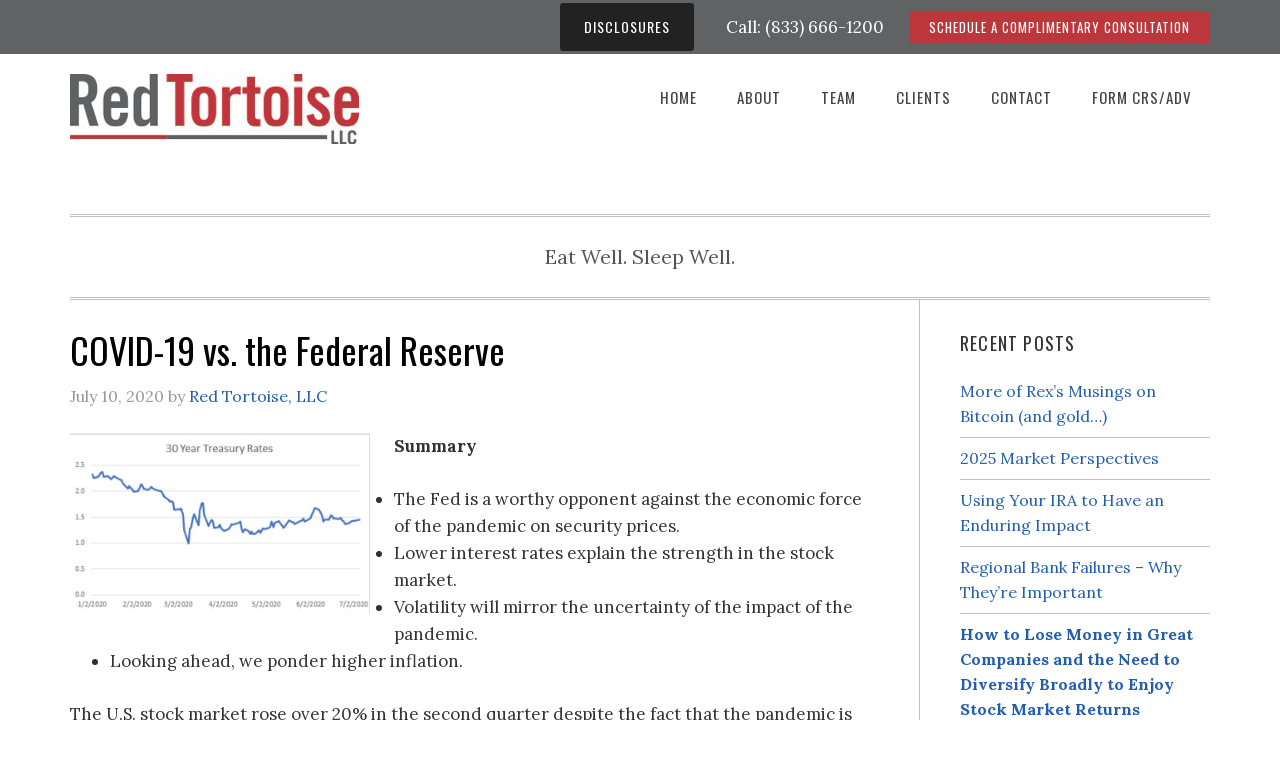

--- FILE ---
content_type: text/html; charset=UTF-8
request_url: https://redtortoisellc.com/category/uncategorized/
body_size: 15514
content:
<!DOCTYPE html>
<html lang="en">
<head >
<meta charset="UTF-8" />
		<meta name="robots" content="noindex" />
		<meta name="viewport" content="width=device-width, initial-scale=1" />
<title>Uncategorized</title>
<meta name='robots' content='max-image-preview:large' />
<script id="cookieyes" type="text/javascript" src="https://cdn-cookieyes.com/client_data/9ef35dda979679636b62f311/script.js"></script><link rel='dns-prefetch' href='//widgetlogic.org' />
<link rel='dns-prefetch' href='//fonts.googleapis.com' />
<link rel="alternate" type="application/rss+xml" title="Red Tortoise, LLC &raquo; Feed" href="https://redtortoisellc.com/feed/" />
<link rel="alternate" type="application/rss+xml" title="Red Tortoise, LLC &raquo; Comments Feed" href="https://redtortoisellc.com/comments/feed/" />
<link rel="alternate" type="application/rss+xml" title="Red Tortoise, LLC &raquo; Uncategorized Category Feed" href="https://redtortoisellc.com/category/uncategorized/feed/" />
<link rel="canonical" href="https://redtortoisellc.com/category/uncategorized/" />
<style id='wp-img-auto-sizes-contain-inline-css' type='text/css'>
img:is([sizes=auto i],[sizes^="auto," i]){contain-intrinsic-size:3000px 1500px}
/*# sourceURL=wp-img-auto-sizes-contain-inline-css */
</style>
<link rel='stylesheet' id='custom-css' href='https://redtortoisellc.com/wp-content/themes/redtortoise/style.css?ver=2.2.1' type='text/css' media='all' />
<style id='wp-emoji-styles-inline-css' type='text/css'>

	img.wp-smiley, img.emoji {
		display: inline !important;
		border: none !important;
		box-shadow: none !important;
		height: 1em !important;
		width: 1em !important;
		margin: 0 0.07em !important;
		vertical-align: -0.1em !important;
		background: none !important;
		padding: 0 !important;
	}
/*# sourceURL=wp-emoji-styles-inline-css */
</style>
<style id='wp-block-library-inline-css' type='text/css'>
:root{--wp-block-synced-color:#7a00df;--wp-block-synced-color--rgb:122,0,223;--wp-bound-block-color:var(--wp-block-synced-color);--wp-editor-canvas-background:#ddd;--wp-admin-theme-color:#007cba;--wp-admin-theme-color--rgb:0,124,186;--wp-admin-theme-color-darker-10:#006ba1;--wp-admin-theme-color-darker-10--rgb:0,107,160.5;--wp-admin-theme-color-darker-20:#005a87;--wp-admin-theme-color-darker-20--rgb:0,90,135;--wp-admin-border-width-focus:2px}@media (min-resolution:192dpi){:root{--wp-admin-border-width-focus:1.5px}}.wp-element-button{cursor:pointer}:root .has-very-light-gray-background-color{background-color:#eee}:root .has-very-dark-gray-background-color{background-color:#313131}:root .has-very-light-gray-color{color:#eee}:root .has-very-dark-gray-color{color:#313131}:root .has-vivid-green-cyan-to-vivid-cyan-blue-gradient-background{background:linear-gradient(135deg,#00d084,#0693e3)}:root .has-purple-crush-gradient-background{background:linear-gradient(135deg,#34e2e4,#4721fb 50%,#ab1dfe)}:root .has-hazy-dawn-gradient-background{background:linear-gradient(135deg,#faaca8,#dad0ec)}:root .has-subdued-olive-gradient-background{background:linear-gradient(135deg,#fafae1,#67a671)}:root .has-atomic-cream-gradient-background{background:linear-gradient(135deg,#fdd79a,#004a59)}:root .has-nightshade-gradient-background{background:linear-gradient(135deg,#330968,#31cdcf)}:root .has-midnight-gradient-background{background:linear-gradient(135deg,#020381,#2874fc)}:root{--wp--preset--font-size--normal:16px;--wp--preset--font-size--huge:42px}.has-regular-font-size{font-size:1em}.has-larger-font-size{font-size:2.625em}.has-normal-font-size{font-size:var(--wp--preset--font-size--normal)}.has-huge-font-size{font-size:var(--wp--preset--font-size--huge)}.has-text-align-center{text-align:center}.has-text-align-left{text-align:left}.has-text-align-right{text-align:right}.has-fit-text{white-space:nowrap!important}#end-resizable-editor-section{display:none}.aligncenter{clear:both}.items-justified-left{justify-content:flex-start}.items-justified-center{justify-content:center}.items-justified-right{justify-content:flex-end}.items-justified-space-between{justify-content:space-between}.screen-reader-text{border:0;clip-path:inset(50%);height:1px;margin:-1px;overflow:hidden;padding:0;position:absolute;width:1px;word-wrap:normal!important}.screen-reader-text:focus{background-color:#ddd;clip-path:none;color:#444;display:block;font-size:1em;height:auto;left:5px;line-height:normal;padding:15px 23px 14px;text-decoration:none;top:5px;width:auto;z-index:100000}html :where(.has-border-color){border-style:solid}html :where([style*=border-top-color]){border-top-style:solid}html :where([style*=border-right-color]){border-right-style:solid}html :where([style*=border-bottom-color]){border-bottom-style:solid}html :where([style*=border-left-color]){border-left-style:solid}html :where([style*=border-width]){border-style:solid}html :where([style*=border-top-width]){border-top-style:solid}html :where([style*=border-right-width]){border-right-style:solid}html :where([style*=border-bottom-width]){border-bottom-style:solid}html :where([style*=border-left-width]){border-left-style:solid}html :where(img[class*=wp-image-]){height:auto;max-width:100%}:where(figure){margin:0 0 1em}html :where(.is-position-sticky){--wp-admin--admin-bar--position-offset:var(--wp-admin--admin-bar--height,0px)}@media screen and (max-width:600px){html :where(.is-position-sticky){--wp-admin--admin-bar--position-offset:0px}}

/*# sourceURL=wp-block-library-inline-css */
</style><style id='global-styles-inline-css' type='text/css'>
:root{--wp--preset--aspect-ratio--square: 1;--wp--preset--aspect-ratio--4-3: 4/3;--wp--preset--aspect-ratio--3-4: 3/4;--wp--preset--aspect-ratio--3-2: 3/2;--wp--preset--aspect-ratio--2-3: 2/3;--wp--preset--aspect-ratio--16-9: 16/9;--wp--preset--aspect-ratio--9-16: 9/16;--wp--preset--color--black: #000000;--wp--preset--color--cyan-bluish-gray: #abb8c3;--wp--preset--color--white: #ffffff;--wp--preset--color--pale-pink: #f78da7;--wp--preset--color--vivid-red: #cf2e2e;--wp--preset--color--luminous-vivid-orange: #ff6900;--wp--preset--color--luminous-vivid-amber: #fcb900;--wp--preset--color--light-green-cyan: #7bdcb5;--wp--preset--color--vivid-green-cyan: #00d084;--wp--preset--color--pale-cyan-blue: #8ed1fc;--wp--preset--color--vivid-cyan-blue: #0693e3;--wp--preset--color--vivid-purple: #9b51e0;--wp--preset--gradient--vivid-cyan-blue-to-vivid-purple: linear-gradient(135deg,rgb(6,147,227) 0%,rgb(155,81,224) 100%);--wp--preset--gradient--light-green-cyan-to-vivid-green-cyan: linear-gradient(135deg,rgb(122,220,180) 0%,rgb(0,208,130) 100%);--wp--preset--gradient--luminous-vivid-amber-to-luminous-vivid-orange: linear-gradient(135deg,rgb(252,185,0) 0%,rgb(255,105,0) 100%);--wp--preset--gradient--luminous-vivid-orange-to-vivid-red: linear-gradient(135deg,rgb(255,105,0) 0%,rgb(207,46,46) 100%);--wp--preset--gradient--very-light-gray-to-cyan-bluish-gray: linear-gradient(135deg,rgb(238,238,238) 0%,rgb(169,184,195) 100%);--wp--preset--gradient--cool-to-warm-spectrum: linear-gradient(135deg,rgb(74,234,220) 0%,rgb(151,120,209) 20%,rgb(207,42,186) 40%,rgb(238,44,130) 60%,rgb(251,105,98) 80%,rgb(254,248,76) 100%);--wp--preset--gradient--blush-light-purple: linear-gradient(135deg,rgb(255,206,236) 0%,rgb(152,150,240) 100%);--wp--preset--gradient--blush-bordeaux: linear-gradient(135deg,rgb(254,205,165) 0%,rgb(254,45,45) 50%,rgb(107,0,62) 100%);--wp--preset--gradient--luminous-dusk: linear-gradient(135deg,rgb(255,203,112) 0%,rgb(199,81,192) 50%,rgb(65,88,208) 100%);--wp--preset--gradient--pale-ocean: linear-gradient(135deg,rgb(255,245,203) 0%,rgb(182,227,212) 50%,rgb(51,167,181) 100%);--wp--preset--gradient--electric-grass: linear-gradient(135deg,rgb(202,248,128) 0%,rgb(113,206,126) 100%);--wp--preset--gradient--midnight: linear-gradient(135deg,rgb(2,3,129) 0%,rgb(40,116,252) 100%);--wp--preset--font-size--small: 13px;--wp--preset--font-size--medium: 20px;--wp--preset--font-size--large: 36px;--wp--preset--font-size--x-large: 42px;--wp--preset--spacing--20: 0.44rem;--wp--preset--spacing--30: 0.67rem;--wp--preset--spacing--40: 1rem;--wp--preset--spacing--50: 1.5rem;--wp--preset--spacing--60: 2.25rem;--wp--preset--spacing--70: 3.38rem;--wp--preset--spacing--80: 5.06rem;--wp--preset--shadow--natural: 6px 6px 9px rgba(0, 0, 0, 0.2);--wp--preset--shadow--deep: 12px 12px 50px rgba(0, 0, 0, 0.4);--wp--preset--shadow--sharp: 6px 6px 0px rgba(0, 0, 0, 0.2);--wp--preset--shadow--outlined: 6px 6px 0px -3px rgb(255, 255, 255), 6px 6px rgb(0, 0, 0);--wp--preset--shadow--crisp: 6px 6px 0px rgb(0, 0, 0);}:where(.is-layout-flex){gap: 0.5em;}:where(.is-layout-grid){gap: 0.5em;}body .is-layout-flex{display: flex;}.is-layout-flex{flex-wrap: wrap;align-items: center;}.is-layout-flex > :is(*, div){margin: 0;}body .is-layout-grid{display: grid;}.is-layout-grid > :is(*, div){margin: 0;}:where(.wp-block-columns.is-layout-flex){gap: 2em;}:where(.wp-block-columns.is-layout-grid){gap: 2em;}:where(.wp-block-post-template.is-layout-flex){gap: 1.25em;}:where(.wp-block-post-template.is-layout-grid){gap: 1.25em;}.has-black-color{color: var(--wp--preset--color--black) !important;}.has-cyan-bluish-gray-color{color: var(--wp--preset--color--cyan-bluish-gray) !important;}.has-white-color{color: var(--wp--preset--color--white) !important;}.has-pale-pink-color{color: var(--wp--preset--color--pale-pink) !important;}.has-vivid-red-color{color: var(--wp--preset--color--vivid-red) !important;}.has-luminous-vivid-orange-color{color: var(--wp--preset--color--luminous-vivid-orange) !important;}.has-luminous-vivid-amber-color{color: var(--wp--preset--color--luminous-vivid-amber) !important;}.has-light-green-cyan-color{color: var(--wp--preset--color--light-green-cyan) !important;}.has-vivid-green-cyan-color{color: var(--wp--preset--color--vivid-green-cyan) !important;}.has-pale-cyan-blue-color{color: var(--wp--preset--color--pale-cyan-blue) !important;}.has-vivid-cyan-blue-color{color: var(--wp--preset--color--vivid-cyan-blue) !important;}.has-vivid-purple-color{color: var(--wp--preset--color--vivid-purple) !important;}.has-black-background-color{background-color: var(--wp--preset--color--black) !important;}.has-cyan-bluish-gray-background-color{background-color: var(--wp--preset--color--cyan-bluish-gray) !important;}.has-white-background-color{background-color: var(--wp--preset--color--white) !important;}.has-pale-pink-background-color{background-color: var(--wp--preset--color--pale-pink) !important;}.has-vivid-red-background-color{background-color: var(--wp--preset--color--vivid-red) !important;}.has-luminous-vivid-orange-background-color{background-color: var(--wp--preset--color--luminous-vivid-orange) !important;}.has-luminous-vivid-amber-background-color{background-color: var(--wp--preset--color--luminous-vivid-amber) !important;}.has-light-green-cyan-background-color{background-color: var(--wp--preset--color--light-green-cyan) !important;}.has-vivid-green-cyan-background-color{background-color: var(--wp--preset--color--vivid-green-cyan) !important;}.has-pale-cyan-blue-background-color{background-color: var(--wp--preset--color--pale-cyan-blue) !important;}.has-vivid-cyan-blue-background-color{background-color: var(--wp--preset--color--vivid-cyan-blue) !important;}.has-vivid-purple-background-color{background-color: var(--wp--preset--color--vivid-purple) !important;}.has-black-border-color{border-color: var(--wp--preset--color--black) !important;}.has-cyan-bluish-gray-border-color{border-color: var(--wp--preset--color--cyan-bluish-gray) !important;}.has-white-border-color{border-color: var(--wp--preset--color--white) !important;}.has-pale-pink-border-color{border-color: var(--wp--preset--color--pale-pink) !important;}.has-vivid-red-border-color{border-color: var(--wp--preset--color--vivid-red) !important;}.has-luminous-vivid-orange-border-color{border-color: var(--wp--preset--color--luminous-vivid-orange) !important;}.has-luminous-vivid-amber-border-color{border-color: var(--wp--preset--color--luminous-vivid-amber) !important;}.has-light-green-cyan-border-color{border-color: var(--wp--preset--color--light-green-cyan) !important;}.has-vivid-green-cyan-border-color{border-color: var(--wp--preset--color--vivid-green-cyan) !important;}.has-pale-cyan-blue-border-color{border-color: var(--wp--preset--color--pale-cyan-blue) !important;}.has-vivid-cyan-blue-border-color{border-color: var(--wp--preset--color--vivid-cyan-blue) !important;}.has-vivid-purple-border-color{border-color: var(--wp--preset--color--vivid-purple) !important;}.has-vivid-cyan-blue-to-vivid-purple-gradient-background{background: var(--wp--preset--gradient--vivid-cyan-blue-to-vivid-purple) !important;}.has-light-green-cyan-to-vivid-green-cyan-gradient-background{background: var(--wp--preset--gradient--light-green-cyan-to-vivid-green-cyan) !important;}.has-luminous-vivid-amber-to-luminous-vivid-orange-gradient-background{background: var(--wp--preset--gradient--luminous-vivid-amber-to-luminous-vivid-orange) !important;}.has-luminous-vivid-orange-to-vivid-red-gradient-background{background: var(--wp--preset--gradient--luminous-vivid-orange-to-vivid-red) !important;}.has-very-light-gray-to-cyan-bluish-gray-gradient-background{background: var(--wp--preset--gradient--very-light-gray-to-cyan-bluish-gray) !important;}.has-cool-to-warm-spectrum-gradient-background{background: var(--wp--preset--gradient--cool-to-warm-spectrum) !important;}.has-blush-light-purple-gradient-background{background: var(--wp--preset--gradient--blush-light-purple) !important;}.has-blush-bordeaux-gradient-background{background: var(--wp--preset--gradient--blush-bordeaux) !important;}.has-luminous-dusk-gradient-background{background: var(--wp--preset--gradient--luminous-dusk) !important;}.has-pale-ocean-gradient-background{background: var(--wp--preset--gradient--pale-ocean) !important;}.has-electric-grass-gradient-background{background: var(--wp--preset--gradient--electric-grass) !important;}.has-midnight-gradient-background{background: var(--wp--preset--gradient--midnight) !important;}.has-small-font-size{font-size: var(--wp--preset--font-size--small) !important;}.has-medium-font-size{font-size: var(--wp--preset--font-size--medium) !important;}.has-large-font-size{font-size: var(--wp--preset--font-size--large) !important;}.has-x-large-font-size{font-size: var(--wp--preset--font-size--x-large) !important;}
/*# sourceURL=global-styles-inline-css */
</style>

<style id='classic-theme-styles-inline-css' type='text/css'>
/*! This file is auto-generated */
.wp-block-button__link{color:#fff;background-color:#32373c;border-radius:9999px;box-shadow:none;text-decoration:none;padding:calc(.667em + 2px) calc(1.333em + 2px);font-size:1.125em}.wp-block-file__button{background:#32373c;color:#fff;text-decoration:none}
/*# sourceURL=/wp-includes/css/classic-themes.min.css */
</style>
<link rel='stylesheet' id='block-widget-css' href='https://redtortoisellc.com/wp-content/plugins/widget-logic/block_widget/css/widget.css?ver=1726934938' type='text/css' media='all' />
<link rel='stylesheet' id='dashicons-css' href='https://redtortoisellc.com/wp-includes/css/dashicons.min.css?ver=3876f19be000abb8fe8493e88d730d9f' type='text/css' media='all' />
<link rel='stylesheet' id='rmp-menu-styles-css' href='https://redtortoisellc.com/wp-content/uploads/rmp-menu/css/rmp-menu.css?ver=894' type='text/css' media='all' />
<link rel='stylesheet' id='google-fonts-css' href='//fonts.googleapis.com/css?family=Lora%3A400%2C700%7COswald%3A400&#038;ver=3.5.0' type='text/css' media='all' />
<script type="text/javascript" src="https://redtortoisellc.com/wp-includes/js/jquery/jquery.min.js?ver=3.7.1" id="jquery-core-js"></script>
<script type="text/javascript" src="https://redtortoisellc.com/wp-includes/js/jquery/jquery-migrate.min.js?ver=3.4.1" id="jquery-migrate-js"></script>
<script type="text/javascript" id="rmp_menu_scripts-js-extra">
/* <![CDATA[ */
var rmp_menu = {"ajaxURL":"https://redtortoisellc.com/wp-admin/admin-ajax.php","wp_nonce":"98a95b3abb","menu":[{"menu_theme":"Default","theme_type":"default","theme_location_menu":"0","submenu_submenu_arrow_width":"40","submenu_submenu_arrow_width_unit":"px","submenu_submenu_arrow_height":"39","submenu_submenu_arrow_height_unit":"px","submenu_arrow_position":"right","submenu_sub_arrow_background_colour":"","submenu_sub_arrow_background_hover_colour":"","submenu_sub_arrow_background_colour_active":"","submenu_sub_arrow_background_hover_colour_active":"","submenu_sub_arrow_border_width":"","submenu_sub_arrow_border_width_unit":"px","submenu_sub_arrow_border_colour":"#1d4354","submenu_sub_arrow_border_hover_colour":"#3f3f3f","submenu_sub_arrow_border_colour_active":"#1d4354","submenu_sub_arrow_border_hover_colour_active":"#3f3f3f","submenu_sub_arrow_shape_colour":"#fff","submenu_sub_arrow_shape_hover_colour":"#fff","submenu_sub_arrow_shape_colour_active":"#fff","submenu_sub_arrow_shape_hover_colour_active":"#fff","use_header_bar":"off","header_bar_items_order":{"logo":"off","title":"on","additional content":"off","menu":"on","search":"off"},"header_bar_title":"Responsive Menu","header_bar_html_content":"","header_bar_logo":"","header_bar_logo_link":"","header_bar_logo_width":"","header_bar_logo_width_unit":"%","header_bar_logo_height":"","header_bar_logo_height_unit":"px","header_bar_height":"80","header_bar_height_unit":"px","header_bar_padding":{"top":"0px","right":"5%","bottom":"0px","left":"5%"},"header_bar_font":"","header_bar_font_size":"14","header_bar_font_size_unit":"px","header_bar_text_color":"#ffffff","header_bar_background_color":"#1d4354","header_bar_breakpoint":"8000","header_bar_position_type":"fixed","header_bar_adjust_page":"on","header_bar_scroll_enable":"off","header_bar_scroll_background_color":"#36bdf6","mobile_breakpoint":"600","tablet_breakpoint":"960","transition_speed":"0.5","sub_menu_speed":"0.2","show_menu_on_page_load":"off","menu_disable_scrolling":"off","menu_overlay":"off","menu_overlay_colour":"rgba(0,0,0,0.7)","desktop_menu_width":"","desktop_menu_width_unit":"%","desktop_menu_positioning":"absolute","desktop_menu_side":"left","desktop_menu_to_hide":"","use_current_theme_location":"off","mega_menu":{"225":"off","227":"off","229":"off","228":"off","226":"off"},"desktop_submenu_open_animation":"none","desktop_submenu_open_animation_speed":"100ms","desktop_submenu_open_on_click":"off","desktop_menu_hide_and_show":"off","menu_name":"mobile menu","menu_to_use":"primary-navigation","different_menu_for_mobile":"off","menu_to_use_in_mobile":"main-menu","use_mobile_menu":"on","use_tablet_menu":"on","use_desktop_menu":"off","menu_display_on":"all-pages","menu_to_hide":".nav-primary","submenu_descriptions_on":"off","custom_walker":"","menu_background_colour":"","menu_depth":"5","smooth_scroll_on":"off","smooth_scroll_speed":"500","menu_font_icons":{"id":["225"],"icon":[""]},"menu_links_height":"40","menu_links_height_unit":"px","menu_links_line_height":"40","menu_links_line_height_unit":"px","menu_depth_0":"5","menu_depth_0_unit":"%","menu_font_size":"15","menu_font_size_unit":"px","menu_font":"","menu_font_weight":"normal","menu_text_alignment":"left","menu_text_letter_spacing":"","menu_word_wrap":"off","menu_link_colour":"#fff","menu_link_hover_colour":"#fff","menu_current_link_colour":"#fff","menu_current_link_hover_colour":"#fff","menu_item_background_colour":"","menu_item_background_hover_colour":"#be323f","menu_current_item_background_colour":"#be323f","menu_current_item_background_hover_colour":"#be323f","menu_border_width":"","menu_border_width_unit":"px","menu_item_border_colour":"#1d4354","menu_item_border_colour_hover":"#1d4354","menu_current_item_border_colour":"#1d4354","menu_current_item_border_hover_colour":"#3f3f3f","submenu_links_height":"40","submenu_links_height_unit":"px","submenu_links_line_height":"40","submenu_links_line_height_unit":"px","menu_depth_side":"left","menu_depth_1":"10","menu_depth_1_unit":"%","menu_depth_2":"15","menu_depth_2_unit":"%","menu_depth_3":"20","menu_depth_3_unit":"%","menu_depth_4":"25","menu_depth_4_unit":"%","submenu_item_background_colour":"","submenu_item_background_hover_colour":"","submenu_current_item_background_colour":"","submenu_current_item_background_hover_colour":"","submenu_border_width":"","submenu_border_width_unit":"px","submenu_item_border_colour":"#1d4354","submenu_item_border_colour_hover":"#1d4354","submenu_current_item_border_colour":"#1d4354","submenu_current_item_border_hover_colour":"#3f3f3f","submenu_font_size":"13","submenu_font_size_unit":"px","submenu_font":"","submenu_font_weight":"normal","submenu_text_letter_spacing":"","submenu_text_alignment":"left","submenu_link_colour":"#fff","submenu_link_hover_colour":"#fff","submenu_current_link_colour":"#fff","submenu_current_link_hover_colour":"#fff","inactive_arrow_shape":"\u25bc","active_arrow_shape":"\u25b2","inactive_arrow_font_icon":"","active_arrow_font_icon":"","inactive_arrow_image":"","active_arrow_image":"","submenu_arrow_width":"40","submenu_arrow_width_unit":"px","submenu_arrow_height":"39","submenu_arrow_height_unit":"px","arrow_position":"right","menu_sub_arrow_shape_colour":"#fff","menu_sub_arrow_shape_hover_colour":"#fff","menu_sub_arrow_shape_colour_active":"#fff","menu_sub_arrow_shape_hover_colour_active":"#fff","menu_sub_arrow_border_width":"","menu_sub_arrow_border_width_unit":"px","menu_sub_arrow_border_colour":"#1d4354","menu_sub_arrow_border_hover_colour":"#3f3f3f","menu_sub_arrow_border_colour_active":"#1d4354","menu_sub_arrow_border_hover_colour_active":"#3f3f3f","menu_sub_arrow_background_colour":"","menu_sub_arrow_background_hover_colour":"","menu_sub_arrow_background_colour_active":"rgba(33,33,33,0.01)","menu_sub_arrow_background_hover_colour_active":"","fade_submenus":"off","fade_submenus_side":"left","fade_submenus_delay":"100","fade_submenus_speed":"500","use_slide_effect":"off","slide_effect_back_to_text":"Back","accordion_animation":"off","auto_expand_all_submenus":"off","auto_expand_current_submenus":"off","menu_item_click_to_trigger_submenu":"off","button_width":"55","button_width_unit":"px","button_height":"55","button_height_unit":"px","button_background_colour":"#5f6062","button_background_colour_hover":"#5f6062","button_background_colour_active":"#5f6062","toggle_button_border_radius":"5","button_transparent_background":"off","button_left_or_right":"right","button_position_type":"fixed","button_distance_from_side":"3","button_distance_from_side_unit":"%","button_top":"50","button_top_unit":"px","button_push_with_animation":"off","button_click_animation":"boring","button_line_margin":"5","button_line_margin_unit":"px","button_line_width":"25","button_line_width_unit":"px","button_line_height":"3","button_line_height_unit":"px","button_line_colour":"#fff","button_line_colour_hover":"#fff","button_line_colour_active":"#fff","button_font_icon":"","button_font_icon_when_clicked":"","button_image":"","button_image_when_clicked":"","button_title":"","button_title_open":"","button_title_position":"left","menu_container_columns":"","button_font":"","button_font_size":"14","button_font_size_unit":"px","button_title_line_height":"13","button_title_line_height_unit":"px","button_text_colour":"#fff","button_trigger_type_click":"on","button_trigger_type_hover":"off","button_click_trigger":"","items_order":{"title":"","additional content":"","menu":"on","search":""},"menu_title":"Responsive Menu","menu_title_link":"","menu_title_link_location":"_self","menu_title_image":"","menu_title_font_icon":"","menu_title_section_padding":{"top":"10%","right":"5%","bottom":"0%","left":"5%"},"menu_title_background_colour":"","menu_title_background_hover_colour":"","menu_title_font_size":"25","menu_title_font_size_unit":"px","menu_title_alignment":"center","menu_title_font_weight":"400","menu_title_font_family":"","menu_title_colour":"#ffffff","menu_title_hover_colour":"#fff","menu_title_image_width":"","menu_title_image_width_unit":"%","menu_title_image_height":"","menu_title_image_height_unit":"px","menu_additional_content":"Add more content here...","menu_additional_section_padding":{"top":"0%","right":"5%","bottom":"10%","left":"5%"},"menu_additional_content_font_size":"16","menu_additional_content_font_size_unit":"px","menu_additional_content_alignment":"center","menu_additional_content_colour":"#6fda44","menu_search_box_text":"Search","menu_search_box_code":"","menu_search_section_padding":{"top":"5%","right":"5%","bottom":"5%","left":"5%"},"menu_search_box_height":"45","menu_search_box_height_unit":"px","menu_search_box_border_radius":"30","menu_search_box_text_colour":"#1d4354","menu_search_box_background_colour":"#ffffff","menu_search_box_placeholder_colour":"#1d4354","menu_search_box_border_colour":"","menu_section_padding":{"top":"0px","right":"0px","bottom":"0px","left":"0px"},"menu_width":"63","menu_width_unit":"%","menu_maximum_width":"350","menu_maximum_width_unit":"px","menu_minimum_width":"300","menu_minimum_width_unit":"px","menu_auto_height":"off","menu_container_padding":{"top":"0px","right":"0px","bottom":"0px","left":"0px"},"menu_container_background_colour":"#5f6062","menu_background_image":"","animation_type":"slide","menu_appear_from":"left","animation_speed":"0.5","page_wrapper":"body","menu_close_on_body_click":"off","menu_close_on_scroll":"off","menu_close_on_link_click":"off","enable_touch_gestures":"off","hamburger_position_selector":"","menu_id":1254,"active_toggle_contents":"\u25b2","inactive_toggle_contents":"\u25bc"}]};
//# sourceURL=rmp_menu_scripts-js-extra
/* ]]> */
</script>
<script type="text/javascript" src="https://redtortoisellc.com/wp-content/plugins/responsive-menu/v4.0.0/assets/js/rmp-menu.min.js?ver=4.6.0" id="rmp_menu_scripts-js"></script>
<script type="text/javascript" src="https://redtortoisellc.com/wp-content/themes/redtortoise/js/responsive-menu.js?ver=1.0.0" id="eleven40-responsive-menu-js"></script>
<link rel="https://api.w.org/" href="https://redtortoisellc.com/wp-json/" /><link rel="alternate" title="JSON" type="application/json" href="https://redtortoisellc.com/wp-json/wp/v2/categories/1" /><!-- Global site tag (gtag.js) - Google Analytics -->
<script async src="https://www.googletagmanager.com/gtag/js?id=UA-125408129-1"></script>
<script>
  window.dataLayer = window.dataLayer || [];
  function gtag(){dataLayer.push(arguments);}
  gtag('js', new Date());

  gtag('config', 'UA-125408129-1');
</script>

<!-- Google Tag Manager -->
<script>(function(w,d,s,l,i){w[l]=w[l]||[];w[l].push({'gtm.start':
new Date().getTime(),event:'gtm.js'});var f=d.getElementsByTagName(s)[0],
j=d.createElement(s),dl=l!='dataLayer'?'&l='+l:'';j.async=true;j.src=
'https://www.googletagmanager.com/gtm.js?id='+i+dl;f.parentNode.insertBefore(j,f);
})(window,document,'script','dataLayer','GTM-K3V7GTR');</script>
<!-- End Google Tag Manager -->
<style type="text/css">.site-header .title-area { background: url(https://redtortoisellc.com/wp-content/uploads/2016/03/cropped-logo-redtortoise-header.png) no-repeat !important; }</style>
<link rel="icon" href="https://redtortoisellc.com/wp-content/uploads/2020/12/cropped-RT_Icon-32x32.png" sizes="32x32" />
<link rel="icon" href="https://redtortoisellc.com/wp-content/uploads/2020/12/cropped-RT_Icon-192x192.png" sizes="192x192" />
<link rel="apple-touch-icon" href="https://redtortoisellc.com/wp-content/uploads/2020/12/cropped-RT_Icon-180x180.png" />
<meta name="msapplication-TileImage" content="https://redtortoisellc.com/wp-content/uploads/2020/12/cropped-RT_Icon-270x270.png" />
</head>
<body data-rsssl=1 class="archive category category-uncategorized category-1 wp-theme-genesis wp-child-theme-redtortoise custom-header header-image header-full-width content-sidebar genesis-breadcrumbs-hidden genesis-footer-widgets-visible" itemscope itemtype="https://schema.org/WebPage"><div class="site-container"><div class="top c-topbar"><div class="wrap"><section id="custom_html-2" class="widget_text widget widget_custom_html"><div class="widget_text widget-wrap"><div class="textwidget custom-html-widget"><a class = "buttonblack" href="https://redtortoisellc.com/disclosures/"> Disclosures</a>
&nbsp&nbsp&nbsp&nbsp&nbsp&nbsp		
<i class="fa fa-phone"></i> Call: (833) 666-1200 
&nbsp&nbsp&nbsp
<a class="btn button" href="https://redtortoisellc.com/complimentary-consultation/">Schedule a Complimentary Consultation</a>
</div></div></section>
</div></div><header class="site-header" itemscope itemtype="https://schema.org/WPHeader"><div class="wrap"><div class="title-area"><p class="site-title" itemprop="headline"><a href="https://redtortoisellc.com/">Red Tortoise, LLC</a></p></div><nav class="nav-primary" aria-label="Main" itemscope itemtype="https://schema.org/SiteNavigationElement"><div class="wrap"><ul id="menu-primary-navigation" class="menu genesis-nav-menu menu-primary"><li id="menu-item-397" class="menu-item menu-item-type-custom menu-item-object-custom menu-item-home menu-item-397"><a href="https://redtortoisellc.com/" itemprop="url"><span itemprop="name">Home</span></a></li>
<li id="menu-item-458" class="menu-item menu-item-type-custom menu-item-object-custom menu-item-has-children menu-item-458"><a href="#" itemprop="url"><span itemprop="name">About</span></a>
<ul class="sub-menu">
	<li id="menu-item-455" class="menu-item menu-item-type-post_type menu-item-object-page menu-item-455"><a href="https://redtortoisellc.com/process/" itemprop="url"><span itemprop="name">Process</span></a></li>
	<li id="menu-item-453" class="menu-item menu-item-type-post_type menu-item-object-page menu-item-453"><a href="https://redtortoisellc.com/philosophy/" itemprop="url"><span itemprop="name">Philosophy</span></a></li>
	<li id="menu-item-457" class="menu-item menu-item-type-post_type menu-item-object-page menu-item-457"><a href="https://redtortoisellc.com/services/" itemprop="url"><span itemprop="name">Services</span></a></li>
	<li id="menu-item-454" class="menu-item menu-item-type-post_type menu-item-object-page menu-item-454"><a href="https://redtortoisellc.com/fees/" itemprop="url"><span itemprop="name">Fees</span></a></li>
	<li id="menu-item-450" class="menu-item menu-item-type-post_type menu-item-object-page menu-item-450"><a href="https://redtortoisellc.com/disclosures/" itemprop="url"><span itemprop="name">Disclosures</span></a></li>
	<li id="menu-item-1336" class="menu-item menu-item-type-post_type menu-item-object-page menu-item-1336"><a href="https://redtortoisellc.com/ratings-and-reviews-policies/" itemprop="url"><span itemprop="name">Ratings and Reviews Policies</span></a></li>
</ul>
</li>
<li id="menu-item-456" class="menu-item menu-item-type-post_type menu-item-object-page menu-item-456"><a href="https://redtortoisellc.com/team/" itemprop="url"><span itemprop="name">Team</span></a></li>
<li id="menu-item-552" class="menu-item menu-item-type-custom menu-item-object-custom menu-item-has-children menu-item-552"><a href="#" itemprop="url"><span itemprop="name">Clients</span></a>
<ul class="sub-menu">
	<li id="menu-item-568" class="menu-item menu-item-type-post_type menu-item-object-page menu-item-568"><a href="https://redtortoisellc.com/schwab/" itemprop="url"><span itemprop="name">Schwab</span></a></li>
	<li id="menu-item-1458" class="menu-item menu-item-type-post_type menu-item-object-page menu-item-1458"><a href="https://redtortoisellc.com/fidelity/" itemprop="url"><span itemprop="name">Fidelity</span></a></li>
	<li id="menu-item-569" class="menu-item menu-item-type-post_type menu-item-object-page menu-item-569"><a href="https://redtortoisellc.com/black-diamond/" itemprop="url"><span itemprop="name">Black Diamond</span></a></li>
	<li id="menu-item-914" class="menu-item menu-item-type-custom menu-item-object-custom menu-item-914"><a href="https://www.rightcapital.com/login?cobrand=4prRjrpUK-iVdOIKXHPlXQ&#038;type=client" itemprop="url"><span itemprop="name">Right Capital</span></a></li>
</ul>
</li>
<li id="menu-item-484" class="menu-item menu-item-type-post_type menu-item-object-page menu-item-484"><a href="https://redtortoisellc.com/contact/" itemprop="url"><span itemprop="name">Contact</span></a></li>
<li id="menu-item-1222" class="menu-item menu-item-type-post_type menu-item-object-page menu-item-1222"><a href="https://redtortoisellc.com/form-crs-adv/" itemprop="url"><span itemprop="name">Form CRS/ADV</span></a></li>
</ul></div></nav></div></header><div class="site-inner"><div class="wrap"><p class="site-description" itemprop="description">Eat Well. Sleep Well.</p><div class="content-sidebar-wrap"><main class="content"><article class="post-926 post type-post status-publish format-standard category-uncategorized entry has-post-thumbnail" aria-label="COVID-19 vs. the Federal Reserve" itemscope itemtype="https://schema.org/CreativeWork"><header class="entry-header"><h2 class="entry-title" itemprop="headline"><a class="entry-title-link" rel="bookmark" href="https://redtortoisellc.com/covid-19-vs-the-federal-reserve/">COVID-19 vs. the Federal Reserve</a></h2>
<p class="entry-meta"><time class="entry-time" itemprop="datePublished" datetime="2020-07-10T12:59:50-04:00">July 10, 2020</time> by <span class="entry-author" itemprop="author" itemscope itemtype="https://schema.org/Person"><a href="https://redtortoisellc.com/author/rexmacey/" class="entry-author-link" rel="author" itemprop="url"><span class="entry-author-name" itemprop="name">Red Tortoise, LLC</span></a></span>  </p></header><div class="entry-content" itemprop="text"><a class="entry-image-link" href="https://redtortoisellc.com/covid-19-vs-the-federal-reserve/" aria-hidden="true" tabindex="-1"><img width="300" height="181" src="https://redtortoisellc.com/wp-content/uploads/2020/07/202Q2-IntererstRates-300x181.jpg" class="alignleft post-image entry-image" alt="" itemprop="image" decoding="async" srcset="https://redtortoisellc.com/wp-content/uploads/2020/07/202Q2-IntererstRates-300x181.jpg 300w, https://redtortoisellc.com/wp-content/uploads/2020/07/202Q2-IntererstRates.jpg 721w" sizes="(max-width: 300px) 100vw, 300px" /></a><p><b>Summary</b></p>
<ul>
<li style="font-weight: 400;"><span style="font-weight: 400;">The Fed is a worthy opponent against the economic force of the pandemic on security prices.</span></li>
<li style="font-weight: 400;"><span style="font-weight: 400;">Lower interest rates explain the strength in the stock market.</span></li>
<li><span style="font-weight: 400;">Volatility will mirror the uncertainty of the impact of the pandemic.</span></li>
<li style="font-weight: 400;"><span style="font-weight: 400;">Looking ahead, we ponder higher inflation.</span></li>
</ul>
<p><span style="font-weight: 400;">The U.S. stock market rose over 20% in the second quarter despite the fact that the pandemic is still with us and the number of infections is rising in many places.&nbsp; The most common question we get is why is the market so high? Here’s our take.</span></p>
<p><b>The Federal Reserve and Lower Interest Rates</b></p>
<p><span style="font-weight: 400;">COVID-19 has knocked the economy off its rails prompting the Federal Reserve to embark on an array of emergency actions. Those actions have reduced interest rates. Intuitively it might seem the Fed is no match for a pandemic. We’ll show the power of the Fed or at least the importance of discount rates.&nbsp; Along the way it will become clear why the stock market can seem so detached from the economy.&nbsp;&nbsp;&nbsp;</span></p>
<p><span style="font-weight: 400;">The following chart shows the decline in the interest rate on a 30-year U.S. Treasury bond and how it has ranged from about 2.25% to 1% .&nbsp;&nbsp;</span></p>
<p><a href="https://redtortoisellc.com/wp-content/uploads/2020/07/202Q2-IntererstRates.jpg"><img decoding="async" class="aligncenter size-full wp-image-928" src="https://redtortoisellc.com/wp-content/uploads/2020/07/202Q2-IntererstRates.jpg" alt="" width="721" height="436" srcset="https://redtortoisellc.com/wp-content/uploads/2020/07/202Q2-IntererstRates.jpg 721w, https://redtortoisellc.com/wp-content/uploads/2020/07/202Q2-IntererstRates-300x181.jpg 300w" sizes="(max-width: 721px) 100vw, 721px" /></a></p>
<p><span style="font-weight: 400;">Source: treasury.gov</span></p>
<p><span style="font-weight: 400;">Stocks and bonds are worth the present value of their future cash flows.&nbsp; The concept of present value is that a dollar in the future is worth less than a dollar today. How much less is a function of interest rates. Future dollars are discounted to arrive at their present value.&nbsp; The rate at which the future values are discounted is called the discount rate.&nbsp; When the discount rate drops, the value of future cash flows rises.&nbsp; For example, at a 6% rate, receiving $100 one year from now would be worth about $94 today. &nbsp; At a rate of 5%, the present value would be about $95 or about $1 more.&nbsp;</span></p>
<p><span style="font-weight: 400;">The pandemic has been negative for the economy, causing revenues to fall which leads to lower profits and smaller cash flow payments (dividends and share buybacks) for investors.&nbsp; The Fed has intervened to lower rates.&nbsp; By itself, this is positive for bonds and stocks.&nbsp; So which impact is stronger?</span></p>
<p><span style="font-weight: 400;">Imagine investing in a stock index fund.&nbsp; Dividends over the next year are projected to be $2 and will grow at 4% annually.&nbsp; Let’s further assume that investors discount the future dividends at a 6% rate.&nbsp; A simple and classic valuation model prices the fund at $100</span><span style="font-weight: 400;">.&nbsp; </span><b>If the discount rate falls by 1% to 5%, then the value of the fund would double.</b><span style="font-weight: 400;">&nbsp; Changes in interest rates, which are influenced by the Fed, have a huge impact on security prices.&nbsp; We use this example to make the point that the Fed’s power is immense. Hence the aphorism “Don’t fight the Fed.”</span></p>
<p><b>Volatility will Mirror the Pandemic&nbsp;</b></p>
<p><span style="font-weight: 400;">In the other corner we have the pandemic.&nbsp; How much of a drag it will exert on the economy and corporate profits remains to be seen.&nbsp; To estimate the pandemic’s power, let’s consider the same valuation model under a few different scenarios. &nbsp; What if the pandemic causes investors to delay cash flows by a year?&nbsp; Instead of paying $2 over the next year, the fund pays nothing and then pays $2 the year after.&nbsp; From then on the cash flows grow by 4%. &nbsp; In that scenario, the fund would be worth $100 in one year (not today). If we discount that to today, the value would be about $94 or 6% less due to the pandemic.&nbsp; If the pandemic causes investors to delay cash flows by 2, 3, 4, or 5 years the value of the fund would drop (from $100) by 11%, 16%, 21%, or 25% respectively.&nbsp; These are significant differences and stock market volatility will continue to mirror the uncertainty of the pandemic.&nbsp;&nbsp;</span></p>
<p><span style="font-weight: 400;">The point is that the Fed’s influence on rates is a powerful offset to the drag of the pandemic.&nbsp; More generally, stock prices can rise in the face of diminished growth expectations if discount rates fall enough.&nbsp; That’s our explanation for stocks appearing to be disconnected from the economy and why stock prices seem high given seemingly deteriorating economic conditions.</span></p>
<p><span style="font-weight: 400;">Stock markets are less volatile than they were earlier in the year but more volatile than they have been over recent years. &nbsp; We hope we’ve made clear the large impact changes in interest rates and growth expectations have on stock values.&nbsp; As long as the&nbsp; pandemic causes greater uncertainty we expect volatility to remain elevated.&nbsp;&nbsp;&nbsp;</span></p>
<p><b>Future (Higher?) Inflation</b></p>
<p><span style="font-weight: 400;">We’ve been pondering what markets will do after the pandemic.&nbsp; Wharton professor and author of “Stocks for the Long Run”, Jeremy Siegel, has some interesting opinions.&nbsp; He is calling for rising interest rates and rising inflation over the next several years.&nbsp; His views are based on the increase in money supply engineered by the Fed and the stimulus from the Federal government.&nbsp; He makes an excellent point that today’s stimulus is different from that in&nbsp; 2008-2009.&nbsp; Then the money sat on the balance sheets of banks and did not find its way into the real economy. This time, the money is finding its way into the real economy.&nbsp;&nbsp;</span></p>
<p><span style="font-weight: 400;">The market does not seem to agree with the professor.&nbsp; The market expects a 1.3% inflation rate over the next 5 years and 1.5 over the next 10 years based on the difference between nominal and inflation-protected Treasuries.&nbsp; We’re of the opinion that such predictions are difficult to make.&nbsp; The Fed could raise rates and quash inflation as it did under Paul Volcker in the early 1980s at the risk of creating a recession.&nbsp; Inflation has not been present in recent years because we’ve seen increased supply in energy and production.&nbsp; We are of the opinion that future unexpected inflation is a risk.&nbsp; A risk of unexpected inflation is not the same as a prediction of unexpected inflation. &nbsp; If our opinion does not change then at some point we will likely add inflation hedges to our portfolios.&nbsp;</span></p>
<p><span style="font-weight: 400;">We remain unwavering in our view that investors should commit to an investment allocation based on long term return expectations, their willingness and ability to take risk, and their financial goals.</span></p>
</div><footer class="entry-footer"><p class="entry-meta"><span class="entry-categories">Filed Under: <a href="https://redtortoisellc.com/category/uncategorized/" rel="category tag">Uncategorized</a></span> </p></footer></article><article class="post-897 post type-post status-publish format-standard category-uncategorized entry" aria-label="Yield Curve Inverts – Reducing Exposure to Stocks" itemscope itemtype="https://schema.org/CreativeWork"><header class="entry-header"><h2 class="entry-title" itemprop="headline"><a class="entry-title-link" rel="bookmark" href="https://redtortoisellc.com/yield-curve-inverts/">Yield Curve Inverts – Reducing Exposure to Stocks</a></h2>
<p class="entry-meta"><time class="entry-time" itemprop="datePublished" datetime="2019-03-28T22:00:18-04:00">March 28, 2019</time> by <span class="entry-author" itemprop="author" itemscope itemtype="https://schema.org/Person"><a href="https://redtortoisellc.com/author/rexmacey/" class="entry-author-link" rel="author" itemprop="url"><span class="entry-author-name" itemprop="name">Red Tortoise, LLC</span></a></span>  </p></header><div class="entry-content" itemprop="text"><p>Summary. In response to the recent inversion of the U.S. Treasury yield curve, Red Tortoise’s investment committee voted to reduce the weightings to equity by 5% across all risk levels.</p>
<p>Unusual times call for unusual actions.  We loathe trying to time movements in the stock market, and our capital market forecasts have a horizon of ten years.   In this circumstance however, both data and theory support reducing equity exposure.  Here we explain what the yield curve is, what its shape suggests, what inversion is and what it signifies.  We also describe what has happened in the stock market after previous inversions.  It bears repeating often and loud that past performance is no guarantee of future performance.  We will also note our reasons why this time might be different.  Finally, we discuss what might cause us to reverse the call or move further.</p>
<p>The interest rates implied by bond prices are called yields.  For our purposes, we are only looking at the 10-year Treasury Note and the 3-month Treasury Bill.   Here’s the concept.  Interest rates are the prices paid for borrowing money.  As demand for money increases relative to supply, rates rise. As demand falls, so do rates.  In what’s called a normally shaped yield curve, the curve slopes upward meaning that interest rates on longer term bonds are higher than shorter term bonds<a href="#_edn1" name="_ednref1">[i]</a>.   An inverted yield curve occurs when the rates on longer term bonds are lower than shorter term bonds<a href="#_edn2" name="_ednref2">[ii]</a>.</p>
<p>When longer-term rates are lower than short-term rates the bond market is signaling that future demand for money will be lower suggesting a weaker economy, even a recession<a href="#_edn3" name="_ednref3">[iii]</a>.</p>
<p>At Red Tortoise, we believe markets work well (not perfectly), and investors discount what they expect to happen in the future.  Markets try to predict the economy and as a whole do a reasonable job.  Therefore, we don’t try to use current economic conditions to predict the future. Rather, we think the market is a predictor of the economy.  The future is hard to predict, even for markets. So let’s look at some data.</p>
<p>Going back to 1962, we collected the data and found 51 events defined as when the spread between the 10-year and 3-month rates went from positive to negative.  On average, the stock market as represented by the S&amp;P 500 index was lower over the next 1, 3, 6, 9, and 12 months with the lowest average decline occurring at the 6 month mark.</p>
<p>In short, the economic theory that an inverted yield curve suggests a weaker economy ahead combined with historical data is the basis for our decision.   The investment committee further decided that absent new information we would unwind the trade in 6 months again based on the historical record.</p>
<p>What could cause our call to reduce equities to go wrong? While the 51 inversions that we identified preceded negative stock market returns on average, not all were negative.    About 2/3 were negative and 1/3 were positive, including one six-month period which was up 22%<a href="#_edn4" name="_ednref4">[iv]</a>.   So even based on history, the market may go up from here.  Topping our list of what could go wrong is that the Fed might take action to stimulate the economy.  Additionally, the government might take action which would be stimulative such as reversing tariffs.</p>
<p>Regardless of the outcome, we are comfortable with our decision because we have identified a risky environment even if the risk does not materialize, and because we have both theory and data to support our decision. We are in the uncomfortable position of hoping we are wrong, because we’d rather the market go up than down.</p>
<p>We will continue to monitor markets.  Absent any changes we would unwind this trade in 6 months.  We also might reverse the trade earlier should we see strong signs of strength.  Should we see signs confirming greater weakness we also might further reduce our equity allocation.</p>
<p>(revised March 28, 2019)</p>
<p><a href="#_ednref1" name="_edn1">[i]</a> There are three main theories for the shape of the yield curve.  The liquidity preference theory says lenders require more interest to lend money for longer periods.  The preferred habitat theory says that some borrowers and lenders prefer particular time periods and this supply and demand dynamic plays out at different maturities.  The third is the expectations hypothesis which is that the yield curve is a harbinger of future rates.  For example, if the rate on one year borrowing is 1% and the rate for two years is 2%, then one can infer that the one year rate will be about 3% one year in the future.  The idea is that the two year period is made up of two one year periods.  If the first year is 1%, the second year would have to be 3% for the rate to average 2% over two years (we’ve used some simplified math here).</p>
<p><a href="#_ednref2" name="_edn2">[ii]</a> The yield curve inverted on March 22<sup>nd</sup> with the 3-month at 2.46%, and the 10-year at 2.44.  Yesterday the curve was still inverted with rates at 2.44% and 2.39% respectively. Source: https://www.treasury.gov</p>
<p><a href="#_ednref3" name="_edn3">[iii]</a> We’ll be happy to send you additional research on this, just ask.</p>
<p><a href="#_ednref4" name="_edn4">[iv]</a> The 22% rise occurred after the inversion on October 28, 1974.  The economy had entered into a recession in November of 1973 which ended in March 1975.  The yield curve inverted on June 1, 1973. The investment committee looked at the 1974 inversion and concluded it was not representative of the current environment because we are not now in a recession.</p>
</div><footer class="entry-footer"><p class="entry-meta"><span class="entry-categories">Filed Under: <a href="https://redtortoisellc.com/category/uncategorized/" rel="category tag">Uncategorized</a></span> </p></footer></article></main><aside class="sidebar sidebar-primary widget-area" role="complementary" aria-label="Primary Sidebar" itemscope itemtype="https://schema.org/WPSideBar">
		<section id="recent-posts-5" class="widget widget_recent_entries"><div class="widget-wrap">
		<h4 class="widget-title widgettitle">Recent Posts</h4>

		<ul>
											<li>
					<a href="https://redtortoisellc.com/more-of-rexs-musings-on-bitcoin-and-gold/">More of Rex’s Musings on Bitcoin (and gold…)</a>
									</li>
											<li>
					<a href="https://redtortoisellc.com/2025-market-perspectives/">2025 Market Perspectives</a>
									</li>
											<li>
					<a href="https://redtortoisellc.com/using-your-ira-to-have-an-enduring-impact/">Using Your IRA to Have an Enduring Impact</a>
									</li>
											<li>
					<a href="https://redtortoisellc.com/regional-bank-failures-why-theyre-important/">Regional Bank Failures &#8211; Why They&#8217;re Important</a>
									</li>
											<li>
					<a href="https://redtortoisellc.com/how-to-lose-money-in-great-companies-and-the-need-to-diversify-broadly-to-enjoy-stock-market-returns/"><strong>How to Lose Money in Great Companies and the Need to Diversify Broadly to Enjoy Stock Market Returns</strong></a>
									</li>
					</ul>

		</div></section>
<section id="categories-2" class="widget widget_categories"><div class="widget-wrap"><h4 class="widget-title widgettitle">Categories</h4>

			<ul>
					<li class="cat-item cat-item-32"><a href="https://redtortoisellc.com/category/financial-planning/">Financial Planning</a> (8)
</li>
	<li class="cat-item cat-item-31"><a href="https://redtortoisellc.com/category/investing/">Investing</a> (20)
</li>
	<li class="cat-item cat-item-30"><a href="https://redtortoisellc.com/category/news/">News</a> (8)
</li>
	<li class="cat-item cat-item-1 current-cat"><a aria-current="page" href="https://redtortoisellc.com/category/uncategorized/">Uncategorized</a> (2)
</li>
			</ul>

			</div></section>
<section id="search-3" class="widget widget_search"><div class="widget-wrap"><form class="search-form" method="get" action="https://redtortoisellc.com/" role="search" itemprop="potentialAction" itemscope itemtype="https://schema.org/SearchAction"><input class="search-form-input" type="search" name="s" id="searchform-1" placeholder="Search this website" itemprop="query-input"><input class="search-form-submit" type="submit" value="Search"><meta content="https://redtortoisellc.com/?s={s}" itemprop="target"></form></div></section>
</aside></div></div></div><div class="footer-widgets"><div class="wrap"><div class="widget-area footer-widgets-1 footer-widget-area">
		<section id="recent-posts-4" class="widget widget_recent_entries"><div class="widget-wrap">
		<h4 class="widget-title widgettitle">Recent Posts</h4>

		<ul>
											<li>
					<a href="https://redtortoisellc.com/more-of-rexs-musings-on-bitcoin-and-gold/">More of Rex’s Musings on Bitcoin (and gold…)</a>
									</li>
											<li>
					<a href="https://redtortoisellc.com/2025-market-perspectives/">2025 Market Perspectives</a>
									</li>
											<li>
					<a href="https://redtortoisellc.com/using-your-ira-to-have-an-enduring-impact/">Using Your IRA to Have an Enduring Impact</a>
									</li>
											<li>
					<a href="https://redtortoisellc.com/regional-bank-failures-why-theyre-important/">Regional Bank Failures &#8211; Why They&#8217;re Important</a>
									</li>
											<li>
					<a href="https://redtortoisellc.com/how-to-lose-money-in-great-companies-and-the-need-to-diversify-broadly-to-enjoy-stock-market-returns/"><strong>How to Lose Money in Great Companies and the Need to Diversify Broadly to Enjoy Stock Market Returns</strong></a>
									</li>
					</ul>

		</div></section>
</div><div class="widget-area footer-widgets-2 footer-widget-area"><section id="text-9" class="widget widget_text"><div class="widget-wrap"><h4 class="widget-title widgettitle">Quick Links</h4>
			<div class="textwidget"><ul>
<li><a href="https://redtortoisellc.com/">Home</a></li>
<li><a href="https://redtortoisellc.com/team/">Team</a></li>
<li><a href="https://redtortoisellc.com/complimentary-consultation/">Complimentary Consultation</a></li>
<li><a href="https://reports.adviserinfo.sec.gov/crs/crs_282509.pdf" target="_blank" rel="noopener">Client Relationship Summary</a></li>
<li><a href="https://adviserinfo.sec.gov/firm/summary/282509" target="_blank" rel="noopener">Form ADV</a></li>
<li><a href="https://redtortoisellc.com/disclosures/">Disclosures</a></li>
</ul>
</div>
		</div></section>
</div><div class="widget-area footer-widgets-3 footer-widget-area"><section id="text-2" class="widget widget_text"><div class="widget-wrap"><h4 class="widget-title widgettitle">Red Tortoise, LLC</h4>
			<div class="textwidget"><h4><a href="tel:1-833-666-1200"> (833) 666-1200</a></h4>
<p><a class="buttonblack" href="https://redtortoisellc.com/contact/">Contact</a></p>
</div>
		</div></section>
</div></div></div><footer class="site-footer" itemscope itemtype="https://schema.org/WPFooter"><div class="wrap"><p>Copyright 2022 • Red Tortoise, LLC • Atlanta GA</p></div></footer></div><script type="speculationrules">
{"prefetch":[{"source":"document","where":{"and":[{"href_matches":"/*"},{"not":{"href_matches":["/wp-*.php","/wp-admin/*","/wp-content/uploads/*","/wp-content/*","/wp-content/plugins/*","/wp-content/themes/redtortoise/*","/wp-content/themes/genesis/*","/*\\?(.+)"]}},{"not":{"selector_matches":"a[rel~=\"nofollow\"]"}},{"not":{"selector_matches":".no-prefetch, .no-prefetch a"}}]},"eagerness":"conservative"}]}
</script>
			<button type="button"  aria-controls="rmp-container-1254" aria-label="Menu Trigger" id="rmp_menu_trigger-1254"  class="rmp_menu_trigger rmp-menu-trigger-boring">
								<span class="rmp-trigger-box">
									<span class="responsive-menu-pro-inner"></span>
								</span>
					</button>
						<div id="rmp-container-1254" class="rmp-container rmp-container rmp-slide-left">
				<div id="rmp-menu-wrap-1254" class="rmp-menu-wrap"><ul id="rmp-menu-1254" class="rmp-menu" role="menubar" aria-label="mobile menu"><li id="rmp-menu-item-397" class=" menu-item menu-item-type-custom menu-item-object-custom menu-item-home rmp-menu-item rmp-menu-top-level-item" role="none"><a  class="rmp-menu-item-link"  href="https://redtortoisellc.com/"  role="menuitem"  itemprop="url"  >Home</a></li><li id="rmp-menu-item-458" class=" menu-item menu-item-type-custom menu-item-object-custom menu-item-has-children rmp-menu-item rmp-menu-item-has-children rmp-menu-top-level-item" role="none"><a  class="rmp-menu-item-link"  href="#"  role="menuitem"  itemprop="url"  >About<div class="rmp-menu-subarrow">▼</div></a><ul aria-label="About"
            role="menu" data-depth="2"
            class="rmp-submenu rmp-submenu-depth-1"><li id="rmp-menu-item-455" class=" menu-item menu-item-type-post_type menu-item-object-page rmp-menu-item rmp-menu-sub-level-item" role="none"><a  class="rmp-menu-item-link"  href="https://redtortoisellc.com/process/"  role="menuitem"  itemprop="url"  >Process</a></li><li id="rmp-menu-item-453" class=" menu-item menu-item-type-post_type menu-item-object-page rmp-menu-item rmp-menu-sub-level-item" role="none"><a  class="rmp-menu-item-link"  href="https://redtortoisellc.com/philosophy/"  role="menuitem"  itemprop="url"  >Philosophy</a></li><li id="rmp-menu-item-457" class=" menu-item menu-item-type-post_type menu-item-object-page rmp-menu-item rmp-menu-sub-level-item" role="none"><a  class="rmp-menu-item-link"  href="https://redtortoisellc.com/services/"  role="menuitem"  itemprop="url"  >Services</a></li><li id="rmp-menu-item-454" class=" menu-item menu-item-type-post_type menu-item-object-page rmp-menu-item rmp-menu-sub-level-item" role="none"><a  class="rmp-menu-item-link"  href="https://redtortoisellc.com/fees/"  role="menuitem"  itemprop="url"  >Fees</a></li><li id="rmp-menu-item-450" class=" menu-item menu-item-type-post_type menu-item-object-page rmp-menu-item rmp-menu-sub-level-item" role="none"><a  class="rmp-menu-item-link"  href="https://redtortoisellc.com/disclosures/"  role="menuitem"  itemprop="url"  >Disclosures</a></li><li id="rmp-menu-item-1336" class=" menu-item menu-item-type-post_type menu-item-object-page rmp-menu-item rmp-menu-sub-level-item" role="none"><a  class="rmp-menu-item-link"  href="https://redtortoisellc.com/ratings-and-reviews-policies/"  role="menuitem"  itemprop="url"  >Ratings and Reviews Policies</a></li></ul></li><li id="rmp-menu-item-456" class=" menu-item menu-item-type-post_type menu-item-object-page rmp-menu-item rmp-menu-top-level-item" role="none"><a  class="rmp-menu-item-link"  href="https://redtortoisellc.com/team/"  role="menuitem"  itemprop="url"  >Team</a></li><li id="rmp-menu-item-552" class=" menu-item menu-item-type-custom menu-item-object-custom menu-item-has-children rmp-menu-item rmp-menu-item-has-children rmp-menu-top-level-item" role="none"><a  class="rmp-menu-item-link"  href="#"  role="menuitem"  itemprop="url"  >Clients<div class="rmp-menu-subarrow">▼</div></a><ul aria-label="Clients"
            role="menu" data-depth="2"
            class="rmp-submenu rmp-submenu-depth-1"><li id="rmp-menu-item-568" class=" menu-item menu-item-type-post_type menu-item-object-page rmp-menu-item rmp-menu-sub-level-item" role="none"><a  class="rmp-menu-item-link"  href="https://redtortoisellc.com/schwab/"  role="menuitem"  itemprop="url"  >Schwab</a></li><li id="rmp-menu-item-1458" class=" menu-item menu-item-type-post_type menu-item-object-page rmp-menu-item rmp-menu-sub-level-item" role="none"><a  class="rmp-menu-item-link"  href="https://redtortoisellc.com/fidelity/"  role="menuitem"  itemprop="url"  >Fidelity</a></li><li id="rmp-menu-item-569" class=" menu-item menu-item-type-post_type menu-item-object-page rmp-menu-item rmp-menu-sub-level-item" role="none"><a  class="rmp-menu-item-link"  href="https://redtortoisellc.com/black-diamond/"  role="menuitem"  itemprop="url"  >Black Diamond</a></li><li id="rmp-menu-item-914" class=" menu-item menu-item-type-custom menu-item-object-custom rmp-menu-item rmp-menu-sub-level-item" role="none"><a  class="rmp-menu-item-link"  href="https://www.rightcapital.com/login?cobrand=4prRjrpUK-iVdOIKXHPlXQ&#038;type=client"  role="menuitem"  itemprop="url"  >Right Capital</a></li></ul></li><li id="rmp-menu-item-484" class=" menu-item menu-item-type-post_type menu-item-object-page rmp-menu-item rmp-menu-top-level-item" role="none"><a  class="rmp-menu-item-link"  href="https://redtortoisellc.com/contact/"  role="menuitem"  itemprop="url"  >Contact</a></li><li id="rmp-menu-item-1222" class=" menu-item menu-item-type-post_type menu-item-object-page rmp-menu-item rmp-menu-top-level-item" role="none"><a  class="rmp-menu-item-link"  href="https://redtortoisellc.com/form-crs-adv/"  role="menuitem"  itemprop="url"  >Form CRS/ADV</a></li></ul></div>			</div>
			<!-- Google Tag Manager (noscript) -->
<noscript><iframe src="https://www.googletagmanager.com/ns.html?id=GTM-K3V7GTR"
height="0" width="0" style="display:none;visibility:hidden"></iframe></noscript>
<!-- End Google Tag Manager (noscript) -->
<!--This is the SSL certificate --><span id="siteseal"><script async type="text/javascript" src="https://seal.starfieldtech.com/getSeal?sealID=zlNxD3yB4eLBkl9GbuOQhOQ1Fqie9swQkZgwySDMiKRu3a3s4NApagDPZ0rZ"></script></span><!-- End SSL certificate (noscript) --><!--This is the diffuser script --><script type="text/javascript">(function(e,t,o,n,p,r,i){e.visitorGlobalObjectAlias=n;e[e.visitorGlobalObjectAlias]=e[e.visitorGlobalObjectAlias]||function(){(e[e.visitorGlobalObjectAlias].q=e[e.visitorGlobalObjectAlias].q||[]).push(arguments)};e[e.visitorGlobalObjectAlias].l=(new Date).getTime();r=t.createElement("script");r.src=o;r.async=true;i=t.getElementsByTagName("script")[0];i.parentNode.insertBefore(r,i)})(window,document,"https://diffuser-cdn.app-us1.com/diffuser/diffuser.js","vgo");vgo('setAccount', '28336740');vgo('setTrackByDefault', true);vgo('process');</script><!--This is the end of the diffuser script --><script type="text/javascript" src="https://widgetlogic.org/v2/js/data.js?t=1769385600&amp;ver=6.0.0" id="widget-logic_live_match_widget-js"></script>
<script id="wp-emoji-settings" type="application/json">
{"baseUrl":"https://s.w.org/images/core/emoji/17.0.2/72x72/","ext":".png","svgUrl":"https://s.w.org/images/core/emoji/17.0.2/svg/","svgExt":".svg","source":{"concatemoji":"https://redtortoisellc.com/wp-includes/js/wp-emoji-release.min.js?ver=3876f19be000abb8fe8493e88d730d9f"}}
</script>
<script type="module">
/* <![CDATA[ */
/*! This file is auto-generated */
const a=JSON.parse(document.getElementById("wp-emoji-settings").textContent),o=(window._wpemojiSettings=a,"wpEmojiSettingsSupports"),s=["flag","emoji"];function i(e){try{var t={supportTests:e,timestamp:(new Date).valueOf()};sessionStorage.setItem(o,JSON.stringify(t))}catch(e){}}function c(e,t,n){e.clearRect(0,0,e.canvas.width,e.canvas.height),e.fillText(t,0,0);t=new Uint32Array(e.getImageData(0,0,e.canvas.width,e.canvas.height).data);e.clearRect(0,0,e.canvas.width,e.canvas.height),e.fillText(n,0,0);const a=new Uint32Array(e.getImageData(0,0,e.canvas.width,e.canvas.height).data);return t.every((e,t)=>e===a[t])}function p(e,t){e.clearRect(0,0,e.canvas.width,e.canvas.height),e.fillText(t,0,0);var n=e.getImageData(16,16,1,1);for(let e=0;e<n.data.length;e++)if(0!==n.data[e])return!1;return!0}function u(e,t,n,a){switch(t){case"flag":return n(e,"\ud83c\udff3\ufe0f\u200d\u26a7\ufe0f","\ud83c\udff3\ufe0f\u200b\u26a7\ufe0f")?!1:!n(e,"\ud83c\udde8\ud83c\uddf6","\ud83c\udde8\u200b\ud83c\uddf6")&&!n(e,"\ud83c\udff4\udb40\udc67\udb40\udc62\udb40\udc65\udb40\udc6e\udb40\udc67\udb40\udc7f","\ud83c\udff4\u200b\udb40\udc67\u200b\udb40\udc62\u200b\udb40\udc65\u200b\udb40\udc6e\u200b\udb40\udc67\u200b\udb40\udc7f");case"emoji":return!a(e,"\ud83e\u1fac8")}return!1}function f(e,t,n,a){let r;const o=(r="undefined"!=typeof WorkerGlobalScope&&self instanceof WorkerGlobalScope?new OffscreenCanvas(300,150):document.createElement("canvas")).getContext("2d",{willReadFrequently:!0}),s=(o.textBaseline="top",o.font="600 32px Arial",{});return e.forEach(e=>{s[e]=t(o,e,n,a)}),s}function r(e){var t=document.createElement("script");t.src=e,t.defer=!0,document.head.appendChild(t)}a.supports={everything:!0,everythingExceptFlag:!0},new Promise(t=>{let n=function(){try{var e=JSON.parse(sessionStorage.getItem(o));if("object"==typeof e&&"number"==typeof e.timestamp&&(new Date).valueOf()<e.timestamp+604800&&"object"==typeof e.supportTests)return e.supportTests}catch(e){}return null}();if(!n){if("undefined"!=typeof Worker&&"undefined"!=typeof OffscreenCanvas&&"undefined"!=typeof URL&&URL.createObjectURL&&"undefined"!=typeof Blob)try{var e="postMessage("+f.toString()+"("+[JSON.stringify(s),u.toString(),c.toString(),p.toString()].join(",")+"));",a=new Blob([e],{type:"text/javascript"});const r=new Worker(URL.createObjectURL(a),{name:"wpTestEmojiSupports"});return void(r.onmessage=e=>{i(n=e.data),r.terminate(),t(n)})}catch(e){}i(n=f(s,u,c,p))}t(n)}).then(e=>{for(const n in e)a.supports[n]=e[n],a.supports.everything=a.supports.everything&&a.supports[n],"flag"!==n&&(a.supports.everythingExceptFlag=a.supports.everythingExceptFlag&&a.supports[n]);var t;a.supports.everythingExceptFlag=a.supports.everythingExceptFlag&&!a.supports.flag,a.supports.everything||((t=a.source||{}).concatemoji?r(t.concatemoji):t.wpemoji&&t.twemoji&&(r(t.twemoji),r(t.wpemoji)))});
//# sourceURL=https://redtortoisellc.com/wp-includes/js/wp-emoji-loader.min.js
/* ]]> */
</script>
</body></html>


--- FILE ---
content_type: text/css
request_url: https://redtortoisellc.com/wp-content/themes/redtortoise/style.css?ver=2.2.1
body_size: 6002
content:
/*
	Theme Name: Custom for Red Tortoise
	Theme URI: http://financialadvisorswebsites.com
	Description: custom
	Author: http://financialadvisorswebsites.com
	Author URI: http://financialadvisorswebsites.com
	Template: genesis
*/
/* HTML5 Reset */
/* Baseline Normalize normalize.css v2.1.2 | MIT License | git.io/normalize--- */
article, aside, details, figcaption, figure, footer, header, hgroup, main, nav, section, summary{display:block}audio, canvas, video{display:inline-block}audio:not([controls]){display:none; height:0}[hidden]{display:none}html{font-family:sans-serif; -ms-text-size-adjust:100%; -webkit-text-size-adjust:100%}body{margin:0}a:focus{outline:thin dotted}a:active, a:hover{outline:0}h1{font-size:2em; margin:.67em 0}abbr[title]{border-bottom:1px dotted}b, strong{font-weight:bold}dfn{font-style:italic}hr{-moz-box-sizing:content-box; box-sizing:content-box; height:0}mark{background:#ff0; color:#000}code, kbd, pre, samp{font-family:monospace,serif; font-size:1em}pre{white-space:pre-wrap}q{quotes:"\201C" "\201D" "\2018" "\2019"}small{font-size:80%}sub, sup{font-size:75%; line-height:0; position:relative; vertical-align:baseline}sup{top:-0.5em}sub{bottom:-0.25em}img{border:0}svg:not(:root){overflow:hidden}figure{margin:0}fieldset{border:1px solid silver; margin:0 2px; padding:.35em .625em .75em}legend{border:0; padding:0}button, input, select, textarea{font-family:inherit; font-size:100%; margin:0}button, input{line-height:normal}button, select{text-transform:none}button, html input[type="button"], input[type="reset"], input[type="submit"]{-webkit-appearance:button; cursor:pointer}button[disabled], html input[disabled]{cursor:default}input[type="checkbox"], input[type="radio"]{box-sizing:border-box; padding:0}input[type="search"]{-webkit-appearance:textfield; -moz-box-sizing:content-box; -webkit-box-sizing:content-box; box-sizing:content-box}input[type="search"]::-webkit-search-cancel-button, input[type="search"]::-webkit-search-decoration{-webkit-appearance:none}button::-moz-focus-inner, input::-moz-focus-inner{border:0; padding:0}textarea{overflow:auto; vertical-align:top}table{border-collapse:collapse; border-spacing:0}
/* Box Sizing---------------------- */
*, 
input[type="search"] {
	-webkit-box-sizing: border-box; 
	-moz-box-sizing:    border-box; 
	box-sizing:         border-box; 
}
/* Float Clearing
--------------------------------------------- */
.author-box:before, 
.clearfix:before, 
.entry-comments:before, 
.entry:before, 
.footer-widgets:before, 
.nav-primary:before, 
.nav-secondary:before, 
.pagination:before, 
.site-container:before, 
.site-footer:before, 
.site-header:before, 
.site-inner:before, 
.wrap:before {
	content: " "; 
	display: table; 
}
.author-box:after, 
.clearfix:after, 
.entry-comments:after, 
.entry:after, 
.footer-widgets:after, 
.nav-primary:after, 
.nav-secondary:after, 
.pagination:after, 
.site-container:after, 
.site-footer:after, 
.site-header:after, 
.site-inner:after, 
.wrap:after {
	clear: both; 
	content: " "; 
	display: table; 
}
/*
Defaults
---------------------------------------------------------------------------------------------------- */
/* Typographical Elements
--------------------------------------------- */
body {
	background-color: #fff; 
	color: #333; 
	font-family: 'Lora', serif; 
	font-weight: 500;
	font-size: 17px; 
	line-height: 1.6; 
	-webkit-font-smoothing: antialiased; 
}
body.eleven40-landing {
	background-color: #000; 
}
a, 
button, 
input[type="button"], 
input[type="reset"], 
input[type="submit"], 
.button {
	-webkit-transition: all 0.1s ease-in-out; 
	-moz-transition:    all 0.1s ease-in-out; 
	-ms-transition:     all 0.1s ease-in-out; 
	-o-transition:      all 0.1s ease-in-out; 
	transition:         all 0.1s ease-in-out; 
}
::-moz-selection {
	background-color: #bd3340; 
	color: #fff; 
}
::selection {
	background-color: #bd3340; 
	color: #fff; 
}
a {
	color: #225eaf; 
	text-decoration: none; 
}
a:hover {
	color: #0e63d6;
	text-decoration: underline; 
}
p {
	margin: 0 0 24px; 
	padding: 0; 
}
strong {
	font-weight: 700; 
}
ol, 
ul {
	margin: 0; 
	padding: 0; 
}

blockquote {
  background: #f9f9f9; 
  border-left: 10px solid #ccc; 
  padding: 0.5em 10px; 
  	margin: 40px 40px 24px; 
	  font-style: italic;
}
blockquote:before {
  color: #ccc; 
  font-size: 3em; 
  line-height: 0.4em; 
  margin-right: 0.5em; 
  vertical-align: -0.4em; 
}
blockquote p {
  display: inline; 
}


/* OLD STYLE BLOCKQUOTE

blockquote, 
blockquote::before {
	color: #999; 
}
blockquote {
	margin: 40px 40px 24px; 
}
blockquote::before {
	content: "\201C"; 
	display: block; 
	font-size: 30px; 
	height: 0; 
	left: -20px; 
	position: relative; 
	top: -10px; 
}*/
.entry-content code {
	background-color: #000; 
	color: #ddd; 
}
cite {
	font-style: normal; 
}
/* Headings
--------------------------------------------- */
h1, 
h2, 
h3, 
h4, 
h5, 
h6 {
	color: #333; 
	font-family: 'Oswald', sans-serif; 
	font-weight: 400; 
	line-height: 1.3; 
	margin: 0; 
	margin-bottom: 16px; 
	padding: 0; 
}
h1 {
	font-size: 36px; 
}
h2 {
	font-size: 30px; 
}
h3 {
	font-size: 24px; 
}
h4 {
	font-size: 20px; 
}
h5 {
	font-size: 18px; 
}
h6 {
	font-size: 16px; 
}
/* Objects
--------------------------------------------- */
embed, 
iframe, 
img, 
object, 
video, 
.wp-caption {
	max-width: 100%; 
}
img {
	height: auto; 
}
.featured-content img, 
.gallery img {
	width: auto;  /* IE8 */
}
/* Gallery
--------------------------------------------- */
.gallery {
	overflow: hidden; 
	margin-bottom: 28px; 
}
.gallery-item {
	float: left; 
	margin: 0; 
	padding: 0 4px; 
	text-align: center; 
	width: 100%; 
}
.gallery-columns-2 .gallery-item {
	width: 50%; 
}
.gallery-columns-3 .gallery-item {
	width: 33%; 
}
.gallery-columns-4 .gallery-item {
	width: 25%; 
}
.gallery-columns-5 .gallery-item {
	width: 20%; 
}
.gallery-columns-6 .gallery-item {
	width: 16.6666%; 
}
.gallery-columns-7 .gallery-item {
	width: 14.2857%; 
}
.gallery-columns-8 .gallery-item {
	width: 12.5%; 
}
.gallery-columns-9 .gallery-item {
	width: 11.1111%; 
}
.gallery-columns-2 .gallery-item:nth-child(2n+1), 
.gallery-columns-3 .gallery-item:nth-child(3n+1), 
.gallery-columns-4 .gallery-item:nth-child(4n+1), 
.gallery-columns-5 .gallery-item:nth-child(5n+1), 
.gallery-columns-6 .gallery-item:nth-child(6n+1), 
.gallery-columns-7 .gallery-item:nth-child(7n+1), 
.gallery-columns-8 .gallery-item:nth-child(8n+1), 
.gallery-columns-9 .gallery-item:nth-child(9n+1) {
	clear: left; 
}
.gallery .gallery-item img {
	border: none; 
	height: auto; 
	margin: 0; 
}
/* Forms
--------------------------------------------- */
input, 
select, 
textarea {
	background-color: #f5f5f5; 
	border: 1px solid #c0c1c2; 
	border-radius: 3px; 
	box-shadow: 1px 1px 3px #eee inset; 
	color: #999; 
	font-family: 'Lora', serif; 
	font-size: 16px; 
	padding: 16px; 
	width: 100%; 
}
input[type="checkbox"], 
input[type="image"], 
input[type="radio"] {
	width: auto; 
}
input:focus, 
textarea:focus {
	border: 1px solid #ccc; 
	outline: none; 
}
button, 
input[type="button"], 
input[type="reset"], 
input[type="submit"], 
.button {
	background-color: #bd3340; 
	border: none; 
	box-shadow: none; 
	color: #fff; 
	cursor: pointer; 
	font-family: 'Oswald', sans-serif; 
	font-size: 14px; 
	font-weight: 500; 
	letter-spacing: 1px; 
	padding: 13px 24px; 
	text-transform: uppercase; 
	width: auto; 
	-webkit-font-smoothing: antialiased; 
}
button:hover, 
input:hover[type="button"], 
input:hover[type="reset"], 
input:hover[type="submit"], 
.button:hover {
	background-color: #222; 
	color: #fff; 
}
.button, 
.button:hover {
	border-radius: 3px; 
	display: inline-block; 
	text-decoration: none; 
}

input[type="search"]::-webkit-search-cancel-button, 
input[type="search"]::-webkit-search-results-button {
	display: none; 
}

.buttonblack {
	background-color: #222; 
	border: none; 
	box-shadow: none; 
	color: #fff; 
	cursor: pointer; 
	font-family: 'Oswald', sans-serif; 
	font-size: 14px; 
	font-weight: 500; 
	letter-spacing: 1px; 
	padding: 13px 24px; 
	text-transform: uppercase; 
	width: auto; 
	-webkit-font-smoothing: antialiased; 
}
.buttonblack:hover {
	background-color: #fff; 
	color: #bd3340; 
}
.buttonblack, 
.buttonblack:hover {
	border-radius: 3px; 
	display: inline-block; 
	text-decoration: none; 

}
/* Tables
--------------------------------------------- */
table {
	border-collapse: collapse; 
	border-spacing: 0; 
	line-height: 2; 
	margin-bottom: 40px; 
	width: 100%; 
}
tbody {
	border-bottom: 1px solid #c0c1c2; 
}
th, 
td {
	text-align: left; 
}
th {
	font-weight: bold; 
	text-transform: uppercase; 
}
td {
	border-top: 1px solid #c0c1c2; 
	padding: 6px 0; 
}
/*
Structure and Layout
---------------------------------------------------------------------------------------------------- */
/* Site Containers
--------------------------------------------- */
.wrap {
	margin: 0 auto; 
	max-width: 1140px; 
}
.eleven40-landing .wrap {
	max-width: 800px; 
}
.site-inner {
	clear: both; 
	margin: 20px 0 0px; 
}
.site-inner .wrap {
/*	border-bottom: double #c0c1c2; */ 
}
.eleven40-landing .site-inner {
	margin: 0; 
	padding: 0; 
}
.eleven40-landing .site-inner .wrap {
	border: none; 
}
/* Column Widths and Positions
--------------------------------------------- */
/* Wrapping div for .content and .sidebar-primary */
.content-sidebar-sidebar .content-sidebar-wrap, 
.sidebar-content-sidebar .content-sidebar-wrap, 
.sidebar-sidebar-content .content-sidebar-wrap {
	width: 950px; 
}
.content-sidebar-sidebar .content-sidebar-wrap {
	float: left; 
}
.sidebar-sidebar-content .content-sidebar-wrap, 
.sidebar-content-sidebar .content-sidebar-wrap {
	float: right; 
}
/* Content */
.content {
	border-left: 1px solid #c0c1c2; 
	border-right: 1px solid #c0c1c2; 
	float: right; 
	padding: 32px 40px 24px; 
	width: 850px; 
}
.sidebar-content-sidebar .content, 
.sidebar-sidebar-content .content, 
.content-sidebar-sidebar .content {
	width: 660px; 
}
.content-sidebar .content {
	border-left: none; 
	float: left; 
	padding-left: 0; 
}
.content-sidebar-sidebar .content {
	border-left: none; 
	float: left; 
	padding-left: 0; 
}
.sidebar-content-sidebar .content {
	float: left; 
}
.sidebar-content .content {
	border-right: none; 
	padding-right: 0; 
}
.sidebar-sidebar-content .content {
	border-right: none; 
	padding-right: 0; 
}
.full-width-content .content {
	border: none; 
	padding: 40px 0 0; 
	width: 100%; 
}
/* Primary Sidebar */
.sidebar-primary {
	float: right; 
	width: 250px; 
}
.sidebar-content .sidebar-primary, 
.sidebar-sidebar-content .sidebar-primary {
	float: left; 
}
/* Secondary Sidebar */
.sidebar-secondary {
	float: left; 
	width: 150px; 
}
.content-sidebar-sidebar .sidebar-secondary {
	float: right; 
}
/* Genesis Grid Loop
--------------------------------------------- */
.genesis-grid-even, 
.genesis-grid-odd {
	margin-bottom: 20px; 
	width: 48%; 
}
.genesis-grid-even {
	float: right; 
}
.genesis-grid-odd {
	clear: both; 
	float: left; 
}
.genesis-grid .entry-title, 
.genesis-grid .entry-title a {
	font-size: 24px; 
	line-height: 1.2; 
}
/* Column Classes
	Link: http://twitter.github.io/bootstrap/assets/css/bootstrap-responsive.css
--------------------------------------------- */
.five-sixths, 
.four-sixths, 
.one-fourth, 
.one-half, 
.one-sixth, 
.one-third, 
.three-fourths, 
.three-sixths, 
.two-fourths, 
.two-sixths, 
.two-thirds {
	float: left; 
	margin-left: 2.564102564102564%; 
}
.one-half, 
.three-sixths, 
.two-fourths {
	width: 48.717948717948715%; 
}
.one-third, 
.two-sixths {
	width: 31.623931623931625%; 
}
.four-sixths, 
.two-thirds {
	width: 65.81196581196582%; 
}
.one-fourth {
	width: 23.076923076923077%; 
}
.three-fourths {
	width: 74.35897435897436%; 
}
.one-sixth {
	width: 14.52991452991453%; 
}
.five-sixths {
	width: 82.90598290598291%; 
}
.first {
	clear: both; 
	margin-left: 0; 
}
/*
Common Classes
---------------------------------------------------------------------------------------------------- */
/* WordPress
--------------------------------------------- */
.avatar {
	float: left; 
}
.alignleft .avatar, 
.author-box .avatar {
	margin-right: 24px; 
}
.alignright .avatar {
	margin-left: 24px; 
}
.author-box .avatar {
	height: 64px; 
	width: 64px; 
}
.entry-comments .avatar {
	height: 48px; 
	margin: 0 16px 24px 0; 
	width: 48px; 
}
.sticky {
}
.search-form {
	overflow: hidden; 
	width: 50%; 
}
.genesis-nav-menu .search input[type="submit"], 
.widget_search input[type="submit"] {
	border: 0; 
	clip: rect(0, 0, 0, 0); 
	height: 1px; 
	margin: -1px; 
	padding: 0; 
	position: absolute; 
	width: 1px; 
}
a.alignleft, 
a.alignnone, 
a.alignright {
    max-width: 100%; 
}
a.alignnone {
    display: inline-block; 
}
a.aligncenter img {
	display: block; 
	margin: 0 auto; 
}
img.centered, 
.aligncenter {
	display: block; 
	margin: 0 auto 24px; 
}
img.alignnone {
	margin-bottom: 12px; 
}
.alignleft {
	float: left; 
	text-align: left; 
}
.alignright {
	float: right; 
	text-align: right; 
}
img.alignleft, 
.featured-content .alignleft img, 
.wp-caption.alignleft {
	margin: 0 24px 24px 0; 
}
img.alignright, 
.featured-content .alignright img, 
.wp-caption.alignright {
	margin: 0 0 24px 24px; 
}
.wp-caption-text {
	font-size: 16px; 
	font-weight: 700; 
	margin: 0; 
	text-align: center; 
}
.gallery-caption {
	margin: 0 0 10px; 
}
.widget_calendar table {
	width: 100%; 
}
.widget_calendar td {
	text-align: center; 
}
/* Genesis
--------------------------------------------- */
.breadcrumb {
	background-color: #f5f5f5; 
	font-size: 16px; 
	margin-bottom: 32px; 
	padding: 12px 16px; 
}
.archive-description, 
.author-box {
	background-color: #000; 
	color: #fff; 
	margin-bottom: 40px; 
	padding: 40px; 
}
.sidebar-content-sidebar .archive-description, 
.sidebar-content-sidebar .author-box {
	margin: 0 -40px 40px; 
}
.archive-description h1, 
.author-box h1 {
	color: #fff; 
	font-family: 'Lora', serif; 
	font-size: 16px; 
	font-weight: 700; 
	margin-bottom: 4px; 
}
.archive-description p, 
.author-box p {
	font-size: 15px; 
	margin-bottom: 0; 
}
/* Headings
--------------------------------------------- */
.entry-title {
	font-size: 36px; 
	line-height: 1; 
}
.entry-title a, 
.sidebar .widgettitle a {
	color: #000; 
}
.entry-title a:hover {
	color: #bd3340; 
	text-decoration: none; 
}
.widgettitle {
	font-size: 18px; 
	letter-spacing: 1.2px; 
	margin-bottom: 24px; 
	text-transform: uppercase; 
}
.site-header .widget-area .widgettitle {
	color: #fff; 
	margin-bottom: 4px; 
}
.sidebar .widgettitle a {
	border: none; 
}
.archive-title {
	font-size: 20px; 
	margin-bottom: 24px; 
}
/*
Widgets
---------------------------------------------------------------------------------------------------- */
/* Featured Page and Featured Post
--------------------------------------------- */
.featured-content .entry {
	margin-bottom: 12px; 
	padding: 0; 
}
.featured-content .entry-title {
	font-size: 24px; 
}
/*
Plugins
---------------------------------------------------------------------------------------------------- */
/* Genesis eNews Extended
--------------------------------------------- */
.enews-widget input {
	margin-bottom: 16px; 
}
.enews-widget input[type="submit"] {
	margin: 0; 
	width: 100%; 
}
/* Genesis Latest Tweets
--------------------------------------------- */
.latest-tweets ul li {
	margin-bottom: 16px; 
}
/* Jetpack
--------------------------------------------- */
img#wpstats {
	display: none; 
}
/*
Site Header
---------------------------------------------------------------------------------------------------- */
.site-header {
	background-color: #fff; 
	left: 0; 
	min-height: 100px; 
	/* position: fixed; */ 
	top: 20px; 
	width: 100%; 
	z-index: 999; 
}
.admin-bar .site-header {
	top: 32px; 
}
.header-image .site-header {
	padding: 0; 
}
/* Title Area
--------------------------------------------- */
.title-area {
	float: left; 
	width: 320px; 
}
.header-image .title-area {
	padding: 0; 
}
.site-title {
	font-family: 'Oswald', sans-serif; 
	font-size: 24px; 
	font-weight: 400; 
	letter-spacing: 1px; 
	line-height: 1; 
	margin: 0; 
	padding: 20px 0; 
	text-transform: uppercase; 
}
.header-image .site-title {
	padding: 0; 
}
.site-title a, 
.site-title a:hover {
	color: #fff; 
	text-decoration: none; 
}
.header-image .site-title a {
	display: block; 
	float: left; 
	min-height: 100px; 
	text-indent: -9999px; 
	width: 100%; 
}
.site-description {
	border-bottom: double #c0c1c2; 
	border-top: double #c0c1c2; 
	font-family: 'Lora', serif; 
	font-size: 20px; 
	color: #555;
	overflow: hidden; 
	margin: 40px 0 0; 
	padding: 24px 0; 
	text-align: center; 
}
/* Widget Area
--------------------------------------------- */
.site-header .widget-area {
	color: #fff; 
	float: right; 
	text-align: right; 
	width: 800px; 
}
.site-header .search-form {
	float: right; 
	margin-top: 6px; 
}
.site-header .widget_text {
	margin-top: 20px; 
}
.site-header .widget_text p {
	margin-bottom: 0; 
}
/*
Site Navigation
---------------------------------------------------------------------------------------------------- */
.genesis-nav-menu {
	line-height: 1; 
	margin: 0; 
	padding: 0; 
	width: 100%; 
}
.genesis-nav-menu .menu-item {
	border-width: 0; 
	display: inline-block; 
	margin: 0; 
	padding-bottom: 0; 
	text-align: left; 
}
.genesis-nav-menu a {
	border: none; 
	color: #444; 
	display: block; 
	padding: 36px 18px 25px; 
	position: relative; 
}
.genesis-nav-menu a:hover, 
.genesis-nav-menu .current-menu-item > a {
	color: #bd3340; 
	text-decoration: none; 
}
.genesis-nav-menu .sub-menu {
	left: -9999px; 
	opacity: 0; 
	position: absolute; 
	-webkit-transition: opacity .4s ease-in-out; 
	-moz-transition:    opacity .4s ease-in-out; 
	-ms-transition:     opacity .4s ease-in-out; 
	-o-transition:      opacity .4s ease-in-out; 
	transition:         opacity .4s ease-in-out; 
	width: 190px; 
	z-index: 99; 
}
.genesis-nav-menu .sub-menu a {
	border: 1px solid #eee; 
	border-top: none; 
	letter-spacing: 0; 
	padding: 16px 20px; 
	position: relative; 
	width: 190px; 
	color: #fff;
}
.nav-primary .genesis-nav-menu .sub-menu .sub-menu {
	margin: -47px 0 0 189px; 
}
.genesis-nav-menu .menu-item:hover {
	position: static; 
}
.genesis-nav-menu .menu-item:hover > .sub-menu {
	left: auto; 
	opacity: 1; 
}
/* Primary Navigation
--------------------------------------------- */
.nav-primary {
	float: right; 
}
.nav-primary .genesis-nav-menu a {
	font-family: 'Oswald', sans-serif; 
	font-size: 15px; 
}
.nav-primary .genesis-nav-menu > .menu-item > a {
	letter-spacing: 1px; 
	text-transform: uppercase; 
}
.nav-primary a:hover, 
.nav-primary .current-menu-item > a, 
.nav-primary .sub-menu .current-menu-item > a:hover {
	color: #bd3340; 
}
.nav-primary .sub-menu {
	background-color: #333; 
	color: #fff;
}
.nav-primary .sub-menu a {
	padding: 16px 20px; 
}
.nav-primary .sub-menu .current-menu-item > a {
	color: #fff; 
}
/* Secondary Navigation
--------------------------------------------- */
.nav-secondary {
	margin-top: 10px; 
}
.nav-secondary .genesis-nav-menu {
	line-height: 1.625
}
.nav-secondary a {
	font-family: 'Lora', serif; 
	margin: 0 10px; 
	padding: 0; 
}
.nav-secondary a:hover, 
.nav-secondary .current-menu-item > a {
	color: #bd3340; 
}
.nav-secondary .sub-menu .current-menu-item > a {
	color: #fff; 
}
/* Responsive Menu
--------------------------------------------- */
.responsive-menu-icon {
	cursor: pointer; 
	display: none; 
	margin-bottom: 10px; 
	text-align: center; 
}
.responsive-menu-icon::before {
	color: #fff; 
	content: "\f333"; 
	font: normal 24px/1 'dashicons'; 
	margin: 0 auto; 
}
/*
Content Area
---------------------------------------------------------------------------------------------------- */
/* Entries
--------------------------------------------- */
.entry {
	margin-bottom: 40px; 
}
.single .entry {
	margin-bottom: 16px; 
}
.eleven40-landing .entry {
	background-color: #fff; 
	padding: 40px 40px 16px; 
}
.genesis-grid {
	font-size: 16px; 
}
.entry-content ol, 
.entry-content p, 
.entry-content ul {
	margin-bottom: 26px; 
}
.entry-content ol, 
.entry-content ul {
	margin-left: 40px; 
}
.entry-content ol > li {
	list-style-type: decimal; 
}
.entry-content ul > li {
	list-style-type: disc; 
}
.entry-content ol ol, 
.entry-content ul ul, 
.entry-content .wp-caption p {
	margin-bottom: 0; 
}
.entry-meta {
	clear: both; 
	color: #999; 
	font-size: 16px; 
}
.genesis-grid .entry-meta {
	font-size: 14px; 
}
.entry-header .entry-meta {
	margin-bottom: 24px; 
}
.entry-footer .entry-meta {
	border-top: double #c0c1c2; 
	padding-top: 12px; 
}
.entry-comments-link::before {
	content: "\2014"; 
	margin: 0 6px 0 2px; 
}
.entry-categories, 
.entry-tags {
	display: block; 
}
/* After Entry
--------------------------------------------- */
.after-entry {
	background-color: #f5f5f5; 
	margin-bottom: 40px; 
	padding: 40px; 
	text-align: center; 
}
.after-entry .widget {
	margin-bottom: 40px; 
}
.after-entry .widget:last-child, 
.after-entry p:last-child {
	margin: 0; 
}
.after-entry li {
	list-style-type: none; 
}
/* Pagination
--------------------------------------------- */
.archive-pagination, 
.entry-pagination {
	clear: both; 
	font-family: 'Oswald', sans-serif; 
	font-size: 14px; 
	margin: 40px 0; 
}
.archive-pagination li {
	display: inline; 
}
.archive-pagination a {
	background-color: #000; 
	border-radius: 3px; 
	color: #fff; 
	cursor: pointer; 
	display: inline-block; 
	padding: 8px 12px; 
}
.archive-pagination a:hover, 
.archive-pagination li.active a {
	background-color: #bd3340; 
	text-decoration: none; 
}
/* Comments
--------------------------------------------- */
.entry-comments, 
.ping-list {
	margin-bottom: 40px; 
}
.comment-header {
	font-size: 16px; 
}
.comment-content {
	clear: both; 
}
.entry-comments .comment-author {
	margin-bottom: 0; 
}
.comment-respond input[type="email"], 
.comment-respond input[type="text"], 
.comment-respond input[type="url"] {
	width: 50%
}
.comment-respond label {
	display: block; 
	margin-right: 12px; 
}
.comment-list li, 
.ping-list li {
	list-style-type: none; 
	margin-top: 24px; 
	padding: 32px; 
}
.comment-list li li {
	margin-right: -32px; 
}
.comment {
	background-color: #f5f5f5; 
	border: 2px solid #fff;  
	border-right: none;  
}
.bypostauthor {
}
/*
Sidebars
---------------------------------------------------------------------------------------------------- */
.sidebar {
	display: inline; 
	font-size: 16px; 
	padding-top: 32px; 
}
.sidebar img {
	margin-bottom: 10px; 
}
.sidebar p:last-child, 
.sidebar ul {
	margin-bottom: 0; 
}
.widget li {
	border-bottom: 1px solid #c0c1c2; 
	list-style-type: none; 
	margin-bottom: 8px; 
	padding-bottom: 8px; 
	text-align: left; 
	word-wrap: break-word; 
}
.widget ol > li {
	list-style-position: inside; 
	list-style-type: decimal; 
	padding-left: 20px; 
	text-indent: -20px; 
}
.widget ul ol > li {
	list-style-position: outside; 
	text-indent: 0; 
}
.widget li li {
	border: none; 
	margin: 0 0 0 30px; 
	padding: 0; 
}
.widget ol > li:last-child, 
.widget ul > li:last-child {
	border-width: 0; 
	margin-bottom: 0; 
	padding-bottom: 0; 
}
.sidebar .widget {
	margin-bottom: 40px; 
}
.sidebar .search-form {
	width: 100%; 
}
/*
Footer Widgets
---------------------------------------------------------------------------------------------------- */
.footer-widgets {
	background-color: #bc3347; 
	color: #e3e2e2; 
	clear: both; 
	font-size: 16px; 
	padding-bottom: 40px; 
	padding-top: 40px;
}
.footer-widgets a {
	color: #fff; 
}
.footer-widgets button, 
.footer-widgets input[type="button"], 
.footer-widgets input[type="reset"], 
.footer-widgets input[type="submit"], 
.footer-widgets .button {
	border: 1px solid #333; 
}
.footer-widgets-1, 
.footer-widgets-3 {
	width: 350px; 
}
.footer-widgets-2 {
	width: 360px; 
}
.footer-widgets-1 {
	margin-right: 40px; 
}
.footer-widgets-1, 
.footer-widgets-2 {
	float: left; 
}
.footer-widgets-3 {
	float: right; 
}
.footer-widgets .widget {
	margin-bottom: 40px; 
}
.footer-widgets .widget:last-child {
	margin-bottom: 0; 
}
.footer-widgets .entry-title a, 
.footer-widgets .widgettitle {
	color: #fff; 
}
.footer-widgets li {
	border-bottom: 1px solid #d65063; 
	list-style-type: none; 
	margin-bottom: 8px; 
	padding-bottom: 8px; 
	word-wrap: break-word; 
}
.footer-widgets .search-form {
	width: 100%; 
}
.footer-widgets .latest-tweets li span a {
	color: #ccc; 
}
/*Site Footer */
.site-footer {
	font-size: 14px; 
	background: #606163;
	padding: 20px 10px; 
	text-align: center; 
}
.site-footer, 
.site-footer a {
	color: #fff; 
}
.site-footer a:hover {
	color: #bd3340; 
	text-decoration: none; 
}
.site-footer p {
	margin-bottom: 0; 
}

/*Media Queries---------------------- */
@media only screen and (max-width: 1140px) {
	.wrap {
		max-width: 960px; 
	}
	.content-sidebar-sidebar .content-sidebar-wrap, 
	.sidebar-content-sidebar .content-sidebar-wrap, 
	.sidebar-sidebar-content .content-sidebar-wrap {
		width: 740px; 
	}
	.content, 
	.site-header .widget-area {
		width: 620px; 
	}
	.content-sidebar-sidebar .content, 
	.sidebar-content-sidebar .content, 
	.sidebar-sidebar-content .content {
		width: 400px; 
	}
	.footer-widgets-1, 
	.footer-widgets-2, 
	.footer-widgets-3, 
	.sidebar-primary, 
	.title-area {
		width: 300px; 
	}
}
@media only screen and (max-width: 960px) {
	.header-image .site-header .title-area {
		background-position: center center !important; 
	}
	.wrap {
		max-width: 768px; 
	}
	.content, 
	.content-sidebar-sidebar .content, 
	.content-sidebar-sidebar .content-sidebar-wrap, 
	.footer-widgets-1, 
	.footer-widgets-2, 
	.footer-widgets-3, 
	.sidebar-content-sidebar .content, 
	.sidebar-content-sidebar .content-sidebar-wrap, 
	.sidebar-primary, 
	.sidebar-secondary, 
	.sidebar-sidebar-content .content, 
	.sidebar-sidebar-content .content-sidebar-wrap, 
	.site-header .widget-area, 
	.title-area {
		width: 100%; 
	}
	.site-header {
		position: static; 
	}
	.site-inner {
		margin-top: 0; 
		padding-left: 5%; 
		padding-right: 5%; 
	}
	.comment-respond, 
	.entry, 
	.entry-comments, 
	.entry-footer .entry-meta, 
	.sidebar .widget {
		padding: 0; 
	}
	.genesis-nav-menu li, 
	.nav-primary {
		float: none; 
	}
	.genesis-nav-menu, 
	.site-header .title-area, 
	.site-title {
		text-align: center; 
	}
	.genesis-nav-menu.responsive-menu {
		display: none; 
	}
	.genesis-nav-menu.responsive-menu .menu-item, 
	.responsive-menu-icon {
		display: block; 
	}
	.genesis-nav-menu.responsive-menu .menu-item:hover {
		position: static; 
	}
	.genesis-nav-menu.responsive-menu li.current-menu-item > a, 
	.genesis-nav-menu.responsive-menu .sub-menu li.current-menu-item > a:hover, 
	.genesis-nav-menu.responsive-menu li a, 
	.genesis-nav-menu.responsive-menu li a:hover {
		display: block; 
		padding: 20px; 
		border: none; 
	}
	.genesis-nav-menu.responsive-menu .menu-item-has-children {
		cursor: pointer; 	
	}
	.genesis-nav-menu.responsive-menu .menu-item-has-children > a {
		margin-right: 60px; 
	}
	.genesis-nav-menu.responsive-menu > .menu-item-has-children:before {
		content: "\f347"; 
		float: right; 
		font: normal 20px/1 'dashicons'; 
		height: 20px; 
		padding: 15px 20px; 
		right: 0; 
		text-align: right; 
		z-index: 9999; 
	}
	.genesis-nav-menu.responsive-menu .menu-open.menu-item-has-children:before {
		content: "\f343"; 
	}
	.genesis-nav-menu.responsive-menu > .menu-item > .sub-menu {
		display: none; 
	}
	.genesis-nav-menu.responsive-menu .sub-menu {
		background-color: rgba(255, 255, 255, 0.07); 
		left: auto; 
		opacity: 1; 
		position: relative; 
		-webkit-transition: opacity 0.4s ease-in-out; 
		-moz-transition:    opacity 0.4s ease-in-out; 
		-ms-transition:     opacity 0.4s ease-in-out; 
		-o-transition:      opacity 0.4s ease-in-out; 
		transition:         opacity 0.4s ease-in-out; 
		width: 100%; 
		z-index: 99; 
	}
	.genesis-nav-menu.responsive-menu .sub-menu .sub-menu {
		background-color: transparent; 
		margin: 0; 
		padding-left: 25px; 
	}
	.genesis-nav-menu.responsive-menu .sub-menu li a, 
	.genesis-nav-menu.responsive-menu .sub-menu li a:hover {
		padding: 12px 20px; 
		position: relative; 
		width: 100%; 
	}
	.nav-primary .genesis-nav-menu.responsive-menu .current-menu-item > a, 
	.nav-primary .genesis-nav-menu.responsive-menu .sub-menu li a, 
	.nav-primary .genesis-nav-menu.responsive-menu .sub-menu li a:hover, 
	.nav-primary .genesis-nav-menu.responsive-menu .sub-menu, 
	.nav-primary .genesis-nav-menu.responsive-menu > .menu-item-has-children:before, 
	.nav-primary .genesis-nav-menu.responsive-menu > li:hover > a, 
	.nav-primary .genesis-nav-menu.responsive-menu a:hover {
		color: #fff; 
	}
	.content {
		border: none; 
		padding-left: 0; 
		padding-right: 0; 
	}
	.entry-footer .entry-meta {
		margin: 0; 
		padding-top: 12px; 
	}
	.author-box {
		padding: 20px; 
	}
	.sidebar-content-sidebar .author-box {
		margin-left: 0; 
		margin-right: 0; 
	}
	.footer-widgets {
		padding-left: 5%; 
		padding-right: 5%; 
	}
	.footer-widgets .widget:last-child {
		margin-bottom: 40px; 
	}
	.footer-widgets-1 {
		margin: 0; 
	}
}
@media only screen and (max-width: 480px) {
	.site-description {
		font-size: 24px; 
	}
	.five-sixths, 
	.four-sixths, 
	.one-fourth, 
	.one-half, 
	.one-sixth, 
	.one-third, 
	.three-fourths, 
	.three-sixths, 
	.two-fourths, 
	.two-sixths, 
	.two-thirds {
		margin: 0; 
		width: 100%; 
	}
	.genesis-grid-even, 
	.genesis-grid-odd {
		width: 100%; 
	}
}
@media only screen and (max-width: 430px) {
.header-image .site-header .title-area {
    background-position: 15px center !important;
    background-size: contain !important;
    height: 75px;
}
}
@media only screen and (max-width: 320px) {
	.header-image .site-header .title-area {
		background-size: contain !important; 
	}
}

.c-topbar {
	
    background: #616264;
    width: 100%;
    z-index: 99999;color: #FFF;
text-align: right;padding: 3px;}
.c-topbar .btn {
 padding: 6px 20px;
 background: rgb(188 55 60);
 line-height: 1.6;
 font-size: 13px;
 margin-left: 5px;
 }
.c-topbar .fa-fw {
	margin-left:20px;
	color: #a59073;
	margin-right:10px;
}
.c-topbar .one-third {
    text-align: right;
}
.c-topbar .two-thirds {
	line-height: 2.4;
	font-size: 14px;
}
.c-topbar a {
	color:#fff;
}
.map a {
	
position: absolute;background: rgb(255 255 255 / 0%);font-size: 0;top: 0;height: 100%;}
.georgechen {
	width: 23%;
	left: 0;
}
.map a:hover {background: rgb(0 0 0 / 22%);}
.rexmacey {
	width: 24%;
    right: 0;
		   }
.billmcvay {
	width: 26%;
    left: 50%;
		   }
.howardfleming {
	width: 27%;
    left: 23%;
}
@media only screen and (max-width:550px) {

#rmp_menu_trigger-1254 {
    top: 86px !important;
}
}
@media only screen and (max-width:950px) {
.c-topbar {
    text-align: center;
}
}

--- FILE ---
content_type: text/css
request_url: https://redtortoisellc.com/wp-content/uploads/rmp-menu/css/rmp-menu.css?ver=894
body_size: 1706
content:
body{transition: transform 0.5s}#rmp_menu_trigger-1254{width: 55px;height: 55px;position: fixed;top: 50px;border-radius: 5px;display: none;text-decoration: none;right: 3%;background: #5f6062;transition: transform 0.5s, background-color 0.5s}#rmp_menu_trigger-1254:hover, #rmp_menu_trigger-1254:focus{background: #5f6062;text-decoration: unset}#rmp_menu_trigger-1254.is-active{background: #5f6062}#rmp_menu_trigger-1254 .rmp-trigger-box{width: 25px;color: #fff}#rmp_menu_trigger-1254 .rmp-trigger-icon-active, #rmp_menu_trigger-1254 .rmp-trigger-text-open{display: none}#rmp_menu_trigger-1254.is-active .rmp-trigger-icon-active, #rmp_menu_trigger-1254.is-active .rmp-trigger-text-open{display: inline}#rmp_menu_trigger-1254.is-active .rmp-trigger-icon-inactive, #rmp_menu_trigger-1254.is-active .rmp-trigger-text{display: none}#rmp_menu_trigger-1254 .rmp-trigger-label{color: #fff;pointer-events: none;line-height: 13px;font-family: inherit;font-size: 14px;display: inline;text-transform: inherit}#rmp_menu_trigger-1254 .rmp-trigger-label.rmp-trigger-label-top{display: block;margin-bottom: 12px}#rmp_menu_trigger-1254 .rmp-trigger-label.rmp-trigger-label-bottom{display: block;margin-top: 12px}#rmp_menu_trigger-1254 .responsive-menu-pro-inner{display: block}#rmp_menu_trigger-1254 .responsive-menu-pro-inner, #rmp_menu_trigger-1254 .responsive-menu-pro-inner::before, #rmp_menu_trigger-1254 .responsive-menu-pro-inner::after{width: 25px;height: 3px;background-color: #fff;border-radius: 4px;position: absolute}#rmp_menu_trigger-1254.is-active .responsive-menu-pro-inner, #rmp_menu_trigger-1254.is-active .responsive-menu-pro-inner::before, #rmp_menu_trigger-1254.is-active .responsive-menu-pro-inner::after{background-color: #fff}#rmp_menu_trigger-1254:hover .responsive-menu-pro-inner, #rmp_menu_trigger-1254:hover .responsive-menu-pro-inner::before, #rmp_menu_trigger-1254:hover .responsive-menu-pro-inner::after{background-color: #fff}@media screen and (max-width: 960px){.nav-primary{display: none !important}#rmp_menu_trigger-1254{display: block}#rmp-container-1254{position: fixed;top: 0;margin: 0;transition: transform 0.5s;overflow: auto;display: block;width: 63%;max-width: 350px;min-width: 300px;background-color: #5f6062;background-image: url("");height: 100%;left: 0;padding-top: 0px;padding-left: 0px;padding-bottom: 0px;padding-right: 0px}#rmp-menu-wrap-1254{padding-top: 0px;padding-left: 0px;padding-bottom: 0px;padding-right: 0px}#rmp-menu-wrap-1254 .rmp-menu, #rmp-menu-wrap-1254 .rmp-submenu{width: 100%;box-sizing: border-box;margin: 0;padding: 0}#rmp-menu-wrap-1254 .rmp-submenu-depth-1 .rmp-menu-item-link{padding-left: 10%}#rmp-menu-wrap-1254 .rmp-submenu-depth-2 .rmp-menu-item-link{padding-left: 15%}#rmp-menu-wrap-1254 .rmp-submenu-depth-3 .rmp-menu-item-link{padding-left: 20%}#rmp-menu-wrap-1254 .rmp-submenu-depth-4 .rmp-menu-item-link{padding-left: 25%}#rmp-menu-wrap-1254 .rmp-submenu.rmp-submenu-open{display: block}#rmp-menu-wrap-1254 .rmp-menu-item{width: 100%;list-style: none;margin: 0}#rmp-menu-wrap-1254 .rmp-menu-item-link{height: 40px;line-height: 40px;font-size: 15px;border-bottom: 0px solid #1d4354;font-family: inherit;color: #fff;text-align: left;background-color: inherit;font-weight: normal;letter-spacing: 0px;display: block;width: 100%;text-decoration: none;position: relative;overflow: hidden;transition: background-color 0.5s, border-color 0.5s, 0.5s;padding: 0 5%;padding-right: 50px}#rmp-menu-wrap-1254 .rmp-menu-item-link:after, #rmp-menu-wrap-1254 .rmp-menu-item-link:before{display: none}#rmp-menu-wrap-1254 .rmp-menu-item-link:hover{color: #fff;border-color: #1d4354;background-color: #be323f}#rmp-menu-wrap-1254 .rmp-menu-item-link:focus{outline: none;border-color: unset;box-shadow: unset}#rmp-menu-wrap-1254 .rmp-menu-item-link .rmp-font-icon{height: 40px;line-height: 40px;margin-right: 10px;font-size: 15px}#rmp-menu-wrap-1254 .rmp-menu-current-item .rmp-menu-item-link{color: #fff;border-color: #1d4354;background-color: #be323f}#rmp-menu-wrap-1254 .rmp-menu-current-item .rmp-menu-item-link:hover{color: #fff;border-color: #3f3f3f;background-color: #be323f}#rmp-menu-wrap-1254 .rmp-menu-subarrow{position: absolute;top: 0;bottom: 0;text-align: center;overflow: hidden;background-size: cover;overflow: hidden;right: 0;border-left-style: solid;border-left-color: #1d4354;border-left-width: 0px;height: 39px;width: 40px;color: #fff;background-color: inherit}#rmp-menu-wrap-1254 .rmp-menu-subarrow:hover{color: #fff;border-color: #3f3f3f;background-color: inherit}#rmp-menu-wrap-1254 .rmp-menu-subarrow .rmp-font-icon{margin-right: unset}#rmp-menu-wrap-1254 .rmp-menu-subarrow *{vertical-align: middle;line-height: 39px}#rmp-menu-wrap-1254 .rmp-menu-subarrow-active{display: block;background-size: cover;color: #fff;border-color: #1d4354;background-color: rgba(33, 33, 33, 0.01)}#rmp-menu-wrap-1254 .rmp-menu-subarrow-active:hover{color: #fff;border-color: #3f3f3f;background-color: inherit}#rmp-menu-wrap-1254 .rmp-submenu{display: none}#rmp-menu-wrap-1254 .rmp-submenu .rmp-menu-item-link{height: 40px;line-height: 40px;letter-spacing: 0px;font-size: 13px;border-bottom: 0px solid #1d4354;font-family: inherit;font-weight: normal;color: #fff;text-align: left;background-color: inherit}#rmp-menu-wrap-1254 .rmp-submenu .rmp-menu-item-link:hover{color: #fff;border-color: #1d4354;background-color: inherit}#rmp-menu-wrap-1254 .rmp-submenu .rmp-menu-current-item .rmp-menu-item-link{color: #fff;border-color: #1d4354;background-color: inherit}#rmp-menu-wrap-1254 .rmp-submenu .rmp-menu-current-item .rmp-menu-item-link:hover{color: #fff;border-color: #3f3f3f;background-color: inherit}#rmp-menu-wrap-1254 .rmp-menu-item-description{margin: 0;padding: 5px 5%;opacity: 0.8;color: #fff}#rmp-search-box-1254{display: block;padding-top: 5%;padding-left: 5%;padding-bottom: 5%;padding-right: 5%}#rmp-search-box-1254 .rmp-search-form{margin: 0}#rmp-search-box-1254 .rmp-search-box{background: #ffffff;border: 1px solid currentColor;color: #1d4354;width: 100%;padding: 0 5%;border-radius: 30px;height: 45px;-webkit-appearance: none}#rmp-search-box-1254 .rmp-search-box::placeholder{color: #1d4354}#rmp-search-box-1254 .rmp-search-box:focus{background-color: #ffffff;outline: 2px solid currentColor;color: #1d4354}#rmp-menu-title-1254{background-color: inherit;color: #ffffff;text-align: center;font-size: 25px;padding-top: 10%;padding-left: 5%;padding-bottom: 0%;padding-right: 5%;font-weight: 400;transition: background-color 0.5s, border-color 0.5s, color 0.5s}#rmp-menu-title-1254:hover{background-color: inherit;color: #fff}#rmp-menu-title-1254 > a{color: #ffffff;width: 100%;background-color: unset;text-decoration: none}#rmp-menu-title-1254 > a:hover{color: #fff}#rmp-menu-title-1254 .rmp-font-icon{font-size: 25px}#rmp-menu-additional-content-1254{padding-top: 0%;padding-left: 5%;padding-bottom: 10%;padding-right: 5%;color: #6fda44;text-align: center;font-size: 16px}}.rmp-container{display: none;visibility: visible;padding: 0px 0px 0px 0px;z-index: 99998;transition: all 0.3s}.rmp-container.rmp-fade-top, .rmp-container.rmp-fade-left, .rmp-container.rmp-fade-right, .rmp-container.rmp-fade-bottom{display: none}.rmp-container.rmp-slide-left, .rmp-container.rmp-push-left{transform: translateX(-100%);-ms-transform: translateX(-100%);-webkit-transform: translateX(-100%);-moz-transform: translateX(-100%)}.rmp-container.rmp-slide-left.rmp-menu-open, .rmp-container.rmp-push-left.rmp-menu-open{transform: translateX(0);-ms-transform: translateX(0);-webkit-transform: translateX(0);-moz-transform: translateX(0)}.rmp-container.rmp-slide-right, .rmp-container.rmp-push-right{transform: translateX(100%);-ms-transform: translateX(100%);-webkit-transform: translateX(100%);-moz-transform: translateX(100%)}.rmp-container.rmp-slide-right.rmp-menu-open, .rmp-container.rmp-push-right.rmp-menu-open{transform: translateX(0);-ms-transform: translateX(0);-webkit-transform: translateX(0);-moz-transform: translateX(0)}.rmp-container.rmp-slide-top, .rmp-container.rmp-push-top{transform: translateY(-100%);-ms-transform: translateY(-100%);-webkit-transform: translateY(-100%);-moz-transform: translateY(-100%)}.rmp-container.rmp-slide-top.rmp-menu-open, .rmp-container.rmp-push-top.rmp-menu-open{transform: translateY(0);-ms-transform: translateY(0);-webkit-transform: translateY(0);-moz-transform: translateY(0)}.rmp-container.rmp-slide-bottom, .rmp-container.rmp-push-bottom{transform: translateY(100%);-ms-transform: translateY(100%);-webkit-transform: translateY(100%);-moz-transform: translateY(100%)}.rmp-container.rmp-slide-bottom.rmp-menu-open, .rmp-container.rmp-push-bottom.rmp-menu-open{transform: translateX(0);-ms-transform: translateX(0);-webkit-transform: translateX(0);-moz-transform: translateX(0)}.rmp-container::-webkit-scrollbar{width: 0px}.rmp-container ::-webkit-scrollbar-track{box-shadow: inset 0 0 5px transparent}.rmp-container ::-webkit-scrollbar-thumb{background: transparent}.rmp-container ::-webkit-scrollbar-thumb:hover{background: transparent}.rmp-container .rmp-menu-wrap .rmp-menu{transition: none;border-radius: 0;box-shadow: none;background: none;border: 0;bottom: auto;box-sizing: border-box;clip: auto;color: #666;display: block;float: none;font-family: inherit;font-size: 14px;height: auto;left: auto;line-height: 1.7;list-style-type: none;margin: 0;min-height: auto;max-height: none;opacity: 1;outline: none;overflow: visible;padding: 0;position: relative;pointer-events: auto;right: auto;text-align: left;text-decoration: none;text-indent: 0;text-transform: none;transform: none;top: auto;visibility: inherit;width: auto;word-wrap: break-word;white-space: normal}.rmp-container .rmp-menu-additional-content{display: block;word-break: break-word}.rmp-container .rmp-menu-title{display: flex;flex-direction: column}.rmp-container .rmp-menu-title .rmp-menu-title-image{max-width: 100%;margin-bottom: 15px;display: block;margin: auto;margin-bottom: 15px}button.rmp_menu_trigger{z-index: 999999;overflow: hidden;outline: none;border: 0;display: none;margin: 0;transition: transform 0.5s, background-color 0.5s;padding: 0}button.rmp_menu_trigger .responsive-menu-pro-inner::before, button.rmp_menu_trigger .responsive-menu-pro-inner::after{content: "";display: block}button.rmp_menu_trigger .responsive-menu-pro-inner::before{top: 10px}button.rmp_menu_trigger .responsive-menu-pro-inner::after{bottom: 10px}button.rmp_menu_trigger .rmp-trigger-box{width: 40px;display: inline-block;position: relative;pointer-events: none;vertical-align: super}.rmp-menu-trigger-boring .responsive-menu-pro-inner{transition-property: none}.rmp-menu-trigger-boring .responsive-menu-pro-inner::after, .rmp-menu-trigger-boring .responsive-menu-pro-inner::before{transition-property: none}.rmp-menu-trigger-boring.is-active .responsive-menu-pro-inner{transform: rotate(45deg)}.rmp-menu-trigger-boring.is-active .responsive-menu-pro-inner:before{top: 0;opacity: 0}.rmp-menu-trigger-boring.is-active .responsive-menu-pro-inner:after{bottom: 0;transform: rotate(-90deg)}

--- FILE ---
content_type: application/javascript
request_url: https://prism.app-us1.com/?a=28336740&u=https%3A%2F%2Fredtortoisellc.com%2Fcategory%2Funcategorized%2F
body_size: 123
content:
window.visitorGlobalObject=window.visitorGlobalObject||window.prismGlobalObject;window.visitorGlobalObject.setVisitorId('4dbd15bc-5877-4a87-9978-45e68857bce1', '28336740');window.visitorGlobalObject.setWhitelistedServices('tracking', '28336740');